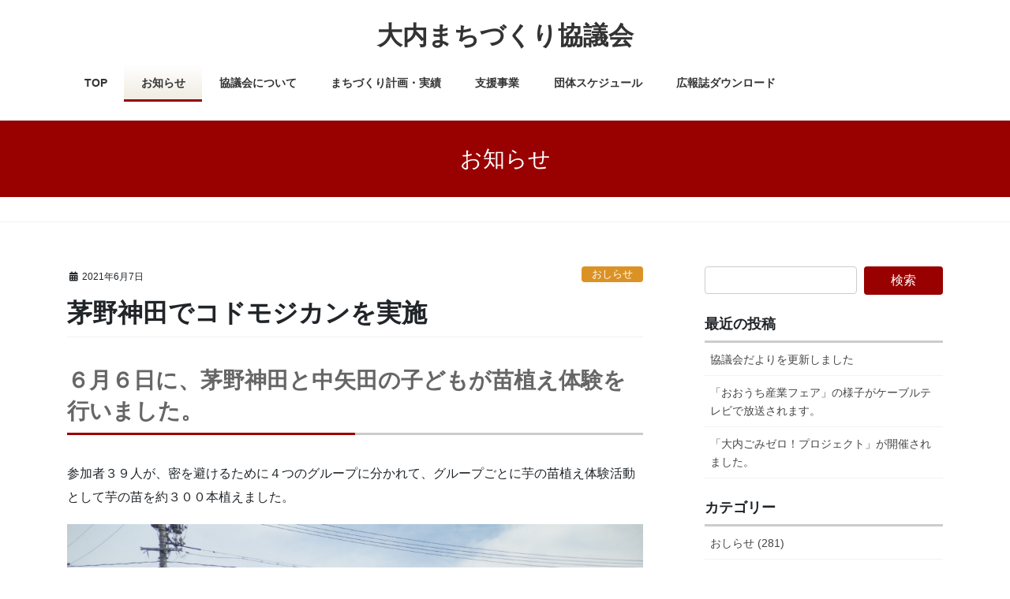

--- FILE ---
content_type: text/html; charset=UTF-8
request_url: http://www.ohuchi-machizukuri.com/%E8%8C%85%E9%87%8E%E7%A5%9E%E7%94%B0%E3%81%A7%E3%82%B3%E3%83%89%E3%83%A2%E3%82%B8%E3%82%AB%E3%83%B3%E3%82%92%E5%AE%9F%E6%96%BD/
body_size: 50808
content:
<!DOCTYPE html>
<html lang="ja">
<head>
<meta charset="utf-8">
<meta http-equiv="X-UA-Compatible" content="IE=edge">
<meta name="viewport" content="width=device-width, initial-scale=1">
<!-- icons -->
<link rel="icon" href="http://www.ohuchi-machizukuri.com/wp/wp-content/themes/ohuchi/images/favicon.ico">
<title>茅野神田でコドモジカンを実施 &#8211; 大内まちづくり協議会</title>
<meta name='robots' content='max-image-preview:large' />
	<style>img:is([sizes="auto" i], [sizes^="auto," i]) { contain-intrinsic-size: 3000px 1500px }</style>
	<link rel="alternate" type="application/rss+xml" title="大内まちづくり協議会 &raquo; フィード" href="http://www.ohuchi-machizukuri.com/feed/" />
<link rel="alternate" type="application/rss+xml" title="大内まちづくり協議会 &raquo; コメントフィード" href="http://www.ohuchi-machizukuri.com/comments/feed/" />
<script type="text/javascript">
/* <![CDATA[ */
window._wpemojiSettings = {"baseUrl":"https:\/\/s.w.org\/images\/core\/emoji\/16.0.1\/72x72\/","ext":".png","svgUrl":"https:\/\/s.w.org\/images\/core\/emoji\/16.0.1\/svg\/","svgExt":".svg","source":{"concatemoji":"http:\/\/www.ohuchi-machizukuri.com\/wp\/wp-includes\/js\/wp-emoji-release.min.js?ver=6.8.3"}};
/*! This file is auto-generated */
!function(s,n){var o,i,e;function c(e){try{var t={supportTests:e,timestamp:(new Date).valueOf()};sessionStorage.setItem(o,JSON.stringify(t))}catch(e){}}function p(e,t,n){e.clearRect(0,0,e.canvas.width,e.canvas.height),e.fillText(t,0,0);var t=new Uint32Array(e.getImageData(0,0,e.canvas.width,e.canvas.height).data),a=(e.clearRect(0,0,e.canvas.width,e.canvas.height),e.fillText(n,0,0),new Uint32Array(e.getImageData(0,0,e.canvas.width,e.canvas.height).data));return t.every(function(e,t){return e===a[t]})}function u(e,t){e.clearRect(0,0,e.canvas.width,e.canvas.height),e.fillText(t,0,0);for(var n=e.getImageData(16,16,1,1),a=0;a<n.data.length;a++)if(0!==n.data[a])return!1;return!0}function f(e,t,n,a){switch(t){case"flag":return n(e,"\ud83c\udff3\ufe0f\u200d\u26a7\ufe0f","\ud83c\udff3\ufe0f\u200b\u26a7\ufe0f")?!1:!n(e,"\ud83c\udde8\ud83c\uddf6","\ud83c\udde8\u200b\ud83c\uddf6")&&!n(e,"\ud83c\udff4\udb40\udc67\udb40\udc62\udb40\udc65\udb40\udc6e\udb40\udc67\udb40\udc7f","\ud83c\udff4\u200b\udb40\udc67\u200b\udb40\udc62\u200b\udb40\udc65\u200b\udb40\udc6e\u200b\udb40\udc67\u200b\udb40\udc7f");case"emoji":return!a(e,"\ud83e\udedf")}return!1}function g(e,t,n,a){var r="undefined"!=typeof WorkerGlobalScope&&self instanceof WorkerGlobalScope?new OffscreenCanvas(300,150):s.createElement("canvas"),o=r.getContext("2d",{willReadFrequently:!0}),i=(o.textBaseline="top",o.font="600 32px Arial",{});return e.forEach(function(e){i[e]=t(o,e,n,a)}),i}function t(e){var t=s.createElement("script");t.src=e,t.defer=!0,s.head.appendChild(t)}"undefined"!=typeof Promise&&(o="wpEmojiSettingsSupports",i=["flag","emoji"],n.supports={everything:!0,everythingExceptFlag:!0},e=new Promise(function(e){s.addEventListener("DOMContentLoaded",e,{once:!0})}),new Promise(function(t){var n=function(){try{var e=JSON.parse(sessionStorage.getItem(o));if("object"==typeof e&&"number"==typeof e.timestamp&&(new Date).valueOf()<e.timestamp+604800&&"object"==typeof e.supportTests)return e.supportTests}catch(e){}return null}();if(!n){if("undefined"!=typeof Worker&&"undefined"!=typeof OffscreenCanvas&&"undefined"!=typeof URL&&URL.createObjectURL&&"undefined"!=typeof Blob)try{var e="postMessage("+g.toString()+"("+[JSON.stringify(i),f.toString(),p.toString(),u.toString()].join(",")+"));",a=new Blob([e],{type:"text/javascript"}),r=new Worker(URL.createObjectURL(a),{name:"wpTestEmojiSupports"});return void(r.onmessage=function(e){c(n=e.data),r.terminate(),t(n)})}catch(e){}c(n=g(i,f,p,u))}t(n)}).then(function(e){for(var t in e)n.supports[t]=e[t],n.supports.everything=n.supports.everything&&n.supports[t],"flag"!==t&&(n.supports.everythingExceptFlag=n.supports.everythingExceptFlag&&n.supports[t]);n.supports.everythingExceptFlag=n.supports.everythingExceptFlag&&!n.supports.flag,n.DOMReady=!1,n.readyCallback=function(){n.DOMReady=!0}}).then(function(){return e}).then(function(){var e;n.supports.everything||(n.readyCallback(),(e=n.source||{}).concatemoji?t(e.concatemoji):e.wpemoji&&e.twemoji&&(t(e.twemoji),t(e.wpemoji)))}))}((window,document),window._wpemojiSettings);
/* ]]> */
</script>
<style id='wp-emoji-styles-inline-css' type='text/css'>

	img.wp-smiley, img.emoji {
		display: inline !important;
		border: none !important;
		box-shadow: none !important;
		height: 1em !important;
		width: 1em !important;
		margin: 0 0.07em !important;
		vertical-align: -0.1em !important;
		background: none !important;
		padding: 0 !important;
	}
</style>
<link rel='stylesheet' id='wp-block-library-css' href='http://www.ohuchi-machizukuri.com/wp/wp-includes/css/dist/block-library/style.min.css?ver=6.8.3' type='text/css' media='all' />
<style id='wp-block-library-theme-inline-css' type='text/css'>
.wp-block-audio :where(figcaption){color:#555;font-size:13px;text-align:center}.is-dark-theme .wp-block-audio :where(figcaption){color:#ffffffa6}.wp-block-audio{margin:0 0 1em}.wp-block-code{border:1px solid #ccc;border-radius:4px;font-family:Menlo,Consolas,monaco,monospace;padding:.8em 1em}.wp-block-embed :where(figcaption){color:#555;font-size:13px;text-align:center}.is-dark-theme .wp-block-embed :where(figcaption){color:#ffffffa6}.wp-block-embed{margin:0 0 1em}.blocks-gallery-caption{color:#555;font-size:13px;text-align:center}.is-dark-theme .blocks-gallery-caption{color:#ffffffa6}:root :where(.wp-block-image figcaption){color:#555;font-size:13px;text-align:center}.is-dark-theme :root :where(.wp-block-image figcaption){color:#ffffffa6}.wp-block-image{margin:0 0 1em}.wp-block-pullquote{border-bottom:4px solid;border-top:4px solid;color:currentColor;margin-bottom:1.75em}.wp-block-pullquote cite,.wp-block-pullquote footer,.wp-block-pullquote__citation{color:currentColor;font-size:.8125em;font-style:normal;text-transform:uppercase}.wp-block-quote{border-left:.25em solid;margin:0 0 1.75em;padding-left:1em}.wp-block-quote cite,.wp-block-quote footer{color:currentColor;font-size:.8125em;font-style:normal;position:relative}.wp-block-quote:where(.has-text-align-right){border-left:none;border-right:.25em solid;padding-left:0;padding-right:1em}.wp-block-quote:where(.has-text-align-center){border:none;padding-left:0}.wp-block-quote.is-large,.wp-block-quote.is-style-large,.wp-block-quote:where(.is-style-plain){border:none}.wp-block-search .wp-block-search__label{font-weight:700}.wp-block-search__button{border:1px solid #ccc;padding:.375em .625em}:where(.wp-block-group.has-background){padding:1.25em 2.375em}.wp-block-separator.has-css-opacity{opacity:.4}.wp-block-separator{border:none;border-bottom:2px solid;margin-left:auto;margin-right:auto}.wp-block-separator.has-alpha-channel-opacity{opacity:1}.wp-block-separator:not(.is-style-wide):not(.is-style-dots){width:100px}.wp-block-separator.has-background:not(.is-style-dots){border-bottom:none;height:1px}.wp-block-separator.has-background:not(.is-style-wide):not(.is-style-dots){height:2px}.wp-block-table{margin:0 0 1em}.wp-block-table td,.wp-block-table th{word-break:normal}.wp-block-table :where(figcaption){color:#555;font-size:13px;text-align:center}.is-dark-theme .wp-block-table :where(figcaption){color:#ffffffa6}.wp-block-video :where(figcaption){color:#555;font-size:13px;text-align:center}.is-dark-theme .wp-block-video :where(figcaption){color:#ffffffa6}.wp-block-video{margin:0 0 1em}:root :where(.wp-block-template-part.has-background){margin-bottom:0;margin-top:0;padding:1.25em 2.375em}
</style>
<style id='classic-theme-styles-inline-css' type='text/css'>
/*! This file is auto-generated */
.wp-block-button__link{color:#fff;background-color:#32373c;border-radius:9999px;box-shadow:none;text-decoration:none;padding:calc(.667em + 2px) calc(1.333em + 2px);font-size:1.125em}.wp-block-file__button{background:#32373c;color:#fff;text-decoration:none}
</style>
<style id='global-styles-inline-css' type='text/css'>
:root{--wp--preset--aspect-ratio--square: 1;--wp--preset--aspect-ratio--4-3: 4/3;--wp--preset--aspect-ratio--3-4: 3/4;--wp--preset--aspect-ratio--3-2: 3/2;--wp--preset--aspect-ratio--2-3: 2/3;--wp--preset--aspect-ratio--16-9: 16/9;--wp--preset--aspect-ratio--9-16: 9/16;--wp--preset--color--black: #000000;--wp--preset--color--cyan-bluish-gray: #abb8c3;--wp--preset--color--white: #ffffff;--wp--preset--color--pale-pink: #f78da7;--wp--preset--color--vivid-red: #cf2e2e;--wp--preset--color--luminous-vivid-orange: #ff6900;--wp--preset--color--luminous-vivid-amber: #fcb900;--wp--preset--color--light-green-cyan: #7bdcb5;--wp--preset--color--vivid-green-cyan: #00d084;--wp--preset--color--pale-cyan-blue: #8ed1fc;--wp--preset--color--vivid-cyan-blue: #0693e3;--wp--preset--color--vivid-purple: #9b51e0;--wp--preset--gradient--vivid-cyan-blue-to-vivid-purple: linear-gradient(135deg,rgba(6,147,227,1) 0%,rgb(155,81,224) 100%);--wp--preset--gradient--light-green-cyan-to-vivid-green-cyan: linear-gradient(135deg,rgb(122,220,180) 0%,rgb(0,208,130) 100%);--wp--preset--gradient--luminous-vivid-amber-to-luminous-vivid-orange: linear-gradient(135deg,rgba(252,185,0,1) 0%,rgba(255,105,0,1) 100%);--wp--preset--gradient--luminous-vivid-orange-to-vivid-red: linear-gradient(135deg,rgba(255,105,0,1) 0%,rgb(207,46,46) 100%);--wp--preset--gradient--very-light-gray-to-cyan-bluish-gray: linear-gradient(135deg,rgb(238,238,238) 0%,rgb(169,184,195) 100%);--wp--preset--gradient--cool-to-warm-spectrum: linear-gradient(135deg,rgb(74,234,220) 0%,rgb(151,120,209) 20%,rgb(207,42,186) 40%,rgb(238,44,130) 60%,rgb(251,105,98) 80%,rgb(254,248,76) 100%);--wp--preset--gradient--blush-light-purple: linear-gradient(135deg,rgb(255,206,236) 0%,rgb(152,150,240) 100%);--wp--preset--gradient--blush-bordeaux: linear-gradient(135deg,rgb(254,205,165) 0%,rgb(254,45,45) 50%,rgb(107,0,62) 100%);--wp--preset--gradient--luminous-dusk: linear-gradient(135deg,rgb(255,203,112) 0%,rgb(199,81,192) 50%,rgb(65,88,208) 100%);--wp--preset--gradient--pale-ocean: linear-gradient(135deg,rgb(255,245,203) 0%,rgb(182,227,212) 50%,rgb(51,167,181) 100%);--wp--preset--gradient--electric-grass: linear-gradient(135deg,rgb(202,248,128) 0%,rgb(113,206,126) 100%);--wp--preset--gradient--midnight: linear-gradient(135deg,rgb(2,3,129) 0%,rgb(40,116,252) 100%);--wp--preset--font-size--small: 13px;--wp--preset--font-size--medium: 20px;--wp--preset--font-size--large: 36px;--wp--preset--font-size--x-large: 42px;--wp--preset--spacing--20: 0.44rem;--wp--preset--spacing--30: 0.67rem;--wp--preset--spacing--40: 1rem;--wp--preset--spacing--50: 1.5rem;--wp--preset--spacing--60: 2.25rem;--wp--preset--spacing--70: 3.38rem;--wp--preset--spacing--80: 5.06rem;--wp--preset--shadow--natural: 6px 6px 9px rgba(0, 0, 0, 0.2);--wp--preset--shadow--deep: 12px 12px 50px rgba(0, 0, 0, 0.4);--wp--preset--shadow--sharp: 6px 6px 0px rgba(0, 0, 0, 0.2);--wp--preset--shadow--outlined: 6px 6px 0px -3px rgba(255, 255, 255, 1), 6px 6px rgba(0, 0, 0, 1);--wp--preset--shadow--crisp: 6px 6px 0px rgba(0, 0, 0, 1);}:where(.is-layout-flex){gap: 0.5em;}:where(.is-layout-grid){gap: 0.5em;}body .is-layout-flex{display: flex;}.is-layout-flex{flex-wrap: wrap;align-items: center;}.is-layout-flex > :is(*, div){margin: 0;}body .is-layout-grid{display: grid;}.is-layout-grid > :is(*, div){margin: 0;}:where(.wp-block-columns.is-layout-flex){gap: 2em;}:where(.wp-block-columns.is-layout-grid){gap: 2em;}:where(.wp-block-post-template.is-layout-flex){gap: 1.25em;}:where(.wp-block-post-template.is-layout-grid){gap: 1.25em;}.has-black-color{color: var(--wp--preset--color--black) !important;}.has-cyan-bluish-gray-color{color: var(--wp--preset--color--cyan-bluish-gray) !important;}.has-white-color{color: var(--wp--preset--color--white) !important;}.has-pale-pink-color{color: var(--wp--preset--color--pale-pink) !important;}.has-vivid-red-color{color: var(--wp--preset--color--vivid-red) !important;}.has-luminous-vivid-orange-color{color: var(--wp--preset--color--luminous-vivid-orange) !important;}.has-luminous-vivid-amber-color{color: var(--wp--preset--color--luminous-vivid-amber) !important;}.has-light-green-cyan-color{color: var(--wp--preset--color--light-green-cyan) !important;}.has-vivid-green-cyan-color{color: var(--wp--preset--color--vivid-green-cyan) !important;}.has-pale-cyan-blue-color{color: var(--wp--preset--color--pale-cyan-blue) !important;}.has-vivid-cyan-blue-color{color: var(--wp--preset--color--vivid-cyan-blue) !important;}.has-vivid-purple-color{color: var(--wp--preset--color--vivid-purple) !important;}.has-black-background-color{background-color: var(--wp--preset--color--black) !important;}.has-cyan-bluish-gray-background-color{background-color: var(--wp--preset--color--cyan-bluish-gray) !important;}.has-white-background-color{background-color: var(--wp--preset--color--white) !important;}.has-pale-pink-background-color{background-color: var(--wp--preset--color--pale-pink) !important;}.has-vivid-red-background-color{background-color: var(--wp--preset--color--vivid-red) !important;}.has-luminous-vivid-orange-background-color{background-color: var(--wp--preset--color--luminous-vivid-orange) !important;}.has-luminous-vivid-amber-background-color{background-color: var(--wp--preset--color--luminous-vivid-amber) !important;}.has-light-green-cyan-background-color{background-color: var(--wp--preset--color--light-green-cyan) !important;}.has-vivid-green-cyan-background-color{background-color: var(--wp--preset--color--vivid-green-cyan) !important;}.has-pale-cyan-blue-background-color{background-color: var(--wp--preset--color--pale-cyan-blue) !important;}.has-vivid-cyan-blue-background-color{background-color: var(--wp--preset--color--vivid-cyan-blue) !important;}.has-vivid-purple-background-color{background-color: var(--wp--preset--color--vivid-purple) !important;}.has-black-border-color{border-color: var(--wp--preset--color--black) !important;}.has-cyan-bluish-gray-border-color{border-color: var(--wp--preset--color--cyan-bluish-gray) !important;}.has-white-border-color{border-color: var(--wp--preset--color--white) !important;}.has-pale-pink-border-color{border-color: var(--wp--preset--color--pale-pink) !important;}.has-vivid-red-border-color{border-color: var(--wp--preset--color--vivid-red) !important;}.has-luminous-vivid-orange-border-color{border-color: var(--wp--preset--color--luminous-vivid-orange) !important;}.has-luminous-vivid-amber-border-color{border-color: var(--wp--preset--color--luminous-vivid-amber) !important;}.has-light-green-cyan-border-color{border-color: var(--wp--preset--color--light-green-cyan) !important;}.has-vivid-green-cyan-border-color{border-color: var(--wp--preset--color--vivid-green-cyan) !important;}.has-pale-cyan-blue-border-color{border-color: var(--wp--preset--color--pale-cyan-blue) !important;}.has-vivid-cyan-blue-border-color{border-color: var(--wp--preset--color--vivid-cyan-blue) !important;}.has-vivid-purple-border-color{border-color: var(--wp--preset--color--vivid-purple) !important;}.has-vivid-cyan-blue-to-vivid-purple-gradient-background{background: var(--wp--preset--gradient--vivid-cyan-blue-to-vivid-purple) !important;}.has-light-green-cyan-to-vivid-green-cyan-gradient-background{background: var(--wp--preset--gradient--light-green-cyan-to-vivid-green-cyan) !important;}.has-luminous-vivid-amber-to-luminous-vivid-orange-gradient-background{background: var(--wp--preset--gradient--luminous-vivid-amber-to-luminous-vivid-orange) !important;}.has-luminous-vivid-orange-to-vivid-red-gradient-background{background: var(--wp--preset--gradient--luminous-vivid-orange-to-vivid-red) !important;}.has-very-light-gray-to-cyan-bluish-gray-gradient-background{background: var(--wp--preset--gradient--very-light-gray-to-cyan-bluish-gray) !important;}.has-cool-to-warm-spectrum-gradient-background{background: var(--wp--preset--gradient--cool-to-warm-spectrum) !important;}.has-blush-light-purple-gradient-background{background: var(--wp--preset--gradient--blush-light-purple) !important;}.has-blush-bordeaux-gradient-background{background: var(--wp--preset--gradient--blush-bordeaux) !important;}.has-luminous-dusk-gradient-background{background: var(--wp--preset--gradient--luminous-dusk) !important;}.has-pale-ocean-gradient-background{background: var(--wp--preset--gradient--pale-ocean) !important;}.has-electric-grass-gradient-background{background: var(--wp--preset--gradient--electric-grass) !important;}.has-midnight-gradient-background{background: var(--wp--preset--gradient--midnight) !important;}.has-small-font-size{font-size: var(--wp--preset--font-size--small) !important;}.has-medium-font-size{font-size: var(--wp--preset--font-size--medium) !important;}.has-large-font-size{font-size: var(--wp--preset--font-size--large) !important;}.has-x-large-font-size{font-size: var(--wp--preset--font-size--x-large) !important;}
:where(.wp-block-post-template.is-layout-flex){gap: 1.25em;}:where(.wp-block-post-template.is-layout-grid){gap: 1.25em;}
:where(.wp-block-columns.is-layout-flex){gap: 2em;}:where(.wp-block-columns.is-layout-grid){gap: 2em;}
:root :where(.wp-block-pullquote){font-size: 1.5em;line-height: 1.6;}
</style>
<link rel='stylesheet' id='bootstrap-4-style-css' href='http://www.ohuchi-machizukuri.com/wp/wp-content/themes/ohuchi/library/bootstrap-4/css/bootstrap.min.css?ver=4.3.1' type='text/css' media='all' />
<link rel='stylesheet' id='lightning-design-style-css' href='http://www.ohuchi-machizukuri.com/wp/wp-content/themes/ohuchi/design-skin/origin2/css/style.css?ver=9.0.0' type='text/css' media='all' />
<style id='lightning-design-style-inline-css' type='text/css'>
/* ltg theme common */.color_key_bg,.color_key_bg_hover:hover{background-color: #990000;}.color_key_txt,.color_key_txt_hover:hover{color: #990000;}.color_key_border,.color_key_border_hover:hover{border-color: #990000;}.color_key_dark_bg,.color_key_dark_bg_hover:hover{background-color: #990000;}.color_key_dark_txt,.color_key_dark_txt_hover:hover{color: #990000;}.color_key_dark_border,.color_key_dark_border_hover:hover{border-color: #990000;}
.bbp-submit-wrapper .button.submit,.woocommerce a.button.alt:hover,.woocommerce-product-search button:hover,.woocommerce button.button.alt { background-color:#990000 ; }.bbp-submit-wrapper .button.submit:hover,.woocommerce a.button.alt,.woocommerce-product-search button,.woocommerce button.button.alt:hover { background-color:#990000 ; }.woocommerce ul.product_list_widget li a:hover img { border-color:#990000; }.veu_color_txt_key { color:#990000 ; }.veu_color_bg_key { background-color:#990000 ; }.veu_color_border_key { border-color:#990000 ; }.btn-default { border-color:#990000;color:#990000;}.btn-default:focus,.btn-default:hover { border-color:#990000;background-color: #990000; }.btn-primary { background-color:#990000;border-color:#990000; }.btn-primary:focus,.btn-primary:hover { background-color:#990000;border-color:#990000; }/* sidebar child menu display */.localNav ul ul.children{ display:none; }.localNav ul li.current_page_ancestor ul.children,.localNav ul li.current_page_item ul.children,.localNav ul li.current-cat ul.children{ display:block; }
.tagcloud a:before { font-family: "Font Awesome 5 Free";content: "\f02b";font-weight: bold; }
.media .media-body .media-heading a:hover { color:#990000; }@media (min-width: 768px){.gMenu > li:before,.gMenu > li.menu-item-has-children::after { border-bottom-color:#990000 }.gMenu li li { background-color:#990000 }.gMenu li li a:hover { background-color:#990000; }} /* @media (min-width: 768px) */.page-header { background-color:#990000; }h2,.mainSection-title { border-top-color:#990000; }h3:after,.subSection-title:after { border-bottom-color:#990000; }ul.page-numbers li span.page-numbers.current { background-color:#990000; }.pager li > a { border-color:#990000;color:#990000;}.pager li > a:hover { background-color:#990000;color:#fff;}.siteFooter { border-top-color:#990000; }dt { border-left-color:#990000; }
</style>
<script type="text/javascript" src="http://www.ohuchi-machizukuri.com/wp/wp-includes/js/jquery/jquery.min.js?ver=3.7.1" id="jquery-core-js"></script>
<script type="text/javascript" id="jquery-core-js-after">
/* <![CDATA[ */
;(function($,document,window){$(document).ready(function($){/* Add scroll recognition class */$(window).scroll(function () {var scroll = $(this).scrollTop();if ($(this).scrollTop() > 160) {$('body').addClass('header_scrolled');} else {$('body').removeClass('header_scrolled');}});});})(jQuery,document,window);
/* ]]> */
</script>
<script type="text/javascript" src="http://www.ohuchi-machizukuri.com/wp/wp-includes/js/jquery/jquery-migrate.min.js?ver=3.4.1" id="jquery-migrate-js"></script>
<link rel="https://api.w.org/" href="http://www.ohuchi-machizukuri.com/wp-json/" /><link rel="alternate" title="JSON" type="application/json" href="http://www.ohuchi-machizukuri.com/wp-json/wp/v2/posts/3999" /><link rel="EditURI" type="application/rsd+xml" title="RSD" href="http://www.ohuchi-machizukuri.com/wp/xmlrpc.php?rsd" />
<meta name="generator" content="WordPress 6.8.3" />
<link rel="canonical" href="http://www.ohuchi-machizukuri.com/%e8%8c%85%e9%87%8e%e7%a5%9e%e7%94%b0%e3%81%a7%e3%82%b3%e3%83%89%e3%83%a2%e3%82%b8%e3%82%ab%e3%83%b3%e3%82%92%e5%ae%9f%e6%96%bd/" />
<link rel='shortlink' href='http://www.ohuchi-machizukuri.com/?p=3999' />
<link rel="alternate" title="oEmbed (JSON)" type="application/json+oembed" href="http://www.ohuchi-machizukuri.com/wp-json/oembed/1.0/embed?url=http%3A%2F%2Fwww.ohuchi-machizukuri.com%2F%25e8%258c%2585%25e9%2587%258e%25e7%25a5%259e%25e7%2594%25b0%25e3%2581%25a7%25e3%2582%25b3%25e3%2583%2589%25e3%2583%25a2%25e3%2582%25b8%25e3%2582%25ab%25e3%2583%25b3%25e3%2582%2592%25e5%25ae%259f%25e6%2596%25bd%2F" />
<link rel="alternate" title="oEmbed (XML)" type="text/xml+oembed" href="http://www.ohuchi-machizukuri.com/wp-json/oembed/1.0/embed?url=http%3A%2F%2Fwww.ohuchi-machizukuri.com%2F%25e8%258c%2585%25e9%2587%258e%25e7%25a5%259e%25e7%2594%25b0%25e3%2581%25a7%25e3%2582%25b3%25e3%2583%2589%25e3%2583%25a2%25e3%2582%25b8%25e3%2582%25ab%25e3%2583%25b3%25e3%2582%2592%25e5%25ae%259f%25e6%2596%25bd%2F&#038;format=xml" />

</head>
<body class="wp-singular post-template-default single single-post postid-3999 single-format-standard wp-theme-ohuchi sidebar-fix bootstrap4 device-pc fa_v5_css">
<a class="skip-link screen-reader-text" href="#main">コンテンツに移動</a>
<a class="skip-link screen-reader-text" href="#main">ナビゲーションに移動</a>
<header class="siteHeader">
		<div class="container siteHeadContainer">
		<div class="navbar-header">
						<p class="navbar-brand siteHeader_logo">
			<a href="http://www.ohuchi-machizukuri.com/">
				<span>大内まちづくり協議会</span>
			</a>
			</p>
								</div>

		<div id="gMenu_outer" class="gMenu_outer"><nav class="menu-main-menu-container"><ul id="menu-main-menu" class="menu gMenu vk-menu-acc"><li id="menu-item-2699" class="menu-item menu-item-type-post_type menu-item-object-page menu-item-home"><a href="http://www.ohuchi-machizukuri.com/"><strong class="gMenu_name">TOP</strong></a></li>
<li id="menu-item-2698" class="menu-item menu-item-type-post_type menu-item-object-page current_page_parent"><a href="http://www.ohuchi-machizukuri.com/blog/"><strong class="gMenu_name">お知らせ</strong></a></li>
<li id="menu-item-2926" class="menu-item menu-item-type-post_type menu-item-object-page"><a href="http://www.ohuchi-machizukuri.com/about/"><strong class="gMenu_name">協議会について</strong></a></li>
<li id="menu-item-2762" class="menu-item menu-item-type-post_type menu-item-object-page"><a href="http://www.ohuchi-machizukuri.com/plan/"><strong class="gMenu_name">まちづくり計画・実績</strong></a></li>
<li id="menu-item-2968" class="menu-item menu-item-type-post_type menu-item-object-page"><a href="http://www.ohuchi-machizukuri.com/support/"><strong class="gMenu_name">支援事業</strong></a></li>
<li id="menu-item-2751" class="menu-item menu-item-type-post_type menu-item-object-page"><a href="http://www.ohuchi-machizukuri.com/schedule/"><strong class="gMenu_name">団体スケジュール</strong></a></li>
<li id="menu-item-4919" class="menu-item menu-item-type-post_type menu-item-object-page"><a href="http://www.ohuchi-machizukuri.com/download/"><strong class="gMenu_name">広報誌ダウンロード</strong></a></li>
</ul></nav></div>	</div>
	</header>

<div class="section page-header"><div class="container"><div class="row"><div class="col-md-12">
<div class="page-header_pageTitle">
お知らせ</div>
</div></div></div></div><!-- [ /.page-header ] -->
<!-- [ .breadSection ] -->
<div class="section breadSection">
<div class="container">
<div class="row">
<ol class="breadcrumb" itemtype="http://schema.org/BreadcrumbList"><li id="panHome" itemprop="itemListElement" itemscope itemtype="http://schema.org/ListItem"><a itemprop="item" href="http://www.ohuchi-machizukuri.com/"><span itemprop="name"><i class="fa fa-home"></i> HOME</span></a></li><li itemprop="itemListElement" itemscope itemtype="http://schema.org/ListItem"><a itemprop="item" href="http://www.ohuchi-machizukuri.com/blog/"><span itemprop="name">お知らせ</span></a></li><li itemprop="itemListElement" itemscope itemtype="http://schema.org/ListItem"><a itemprop="item" href="http://www.ohuchi-machizukuri.com/category/oshirase/"><span itemprop="name">おしらせ</span></a></li><li><span>茅野神田でコドモジカンを実施</span></li></ol>
</div>
</div>
</div>
<!-- [ /.breadSection ] -->
<div class="section siteContent">
<div class="container">
<div class="row">
<div class="col mainSection mainSection-col-two baseSection" id="main" role="main">

		<article id="post-3999" class="post-3999 post type-post status-publish format-standard hentry category-oshirase">
		<header class="entry-header">
			<div class="entry-meta">


<span class="published entry-meta_items">2021年6月7日</span>

<span class="entry-meta_items entry-meta_updated entry-meta_hidden">/ 最終更新日 : <span class="updated">2021年6月7日</span></span>


	
	<span class="vcard author entry-meta_items entry-meta_items_author entry-meta_hidden"><span class="fn">大内まちづくり協議会</span></span>



<span class="entry-meta_items entry-meta_items_term"><a href="http://www.ohuchi-machizukuri.com/category/oshirase/" class="btn btn-xs btn-primary entry-meta_items_term_button" style="background-color:#db9225;border:none;">おしらせ</a></span>
</div>
			<h1 class="entry-title">茅野神田でコドモジカンを実施</h1>
		</header>

			
			<div class="entry-body">
				
<h2 class="wp-block-heading">６月６日に、茅野神田と中矢田の子どもが苗植え体験を行いました。</h2>



<p>参加者３９人が、密を避けるために４つのグループに分かれて、グループごとに芋の苗植え体験活動として芋の苗を約３００本植えました。</p>



<figure class="wp-block-image size-large"><img fetchpriority="high" decoding="async" width="1024" height="768" src="http://www.ohuchi-machizukuri.com/wp/wp-content/uploads/2021/06/P6060384-1024x768.jpg" alt="" class="wp-image-4000" srcset="http://www.ohuchi-machizukuri.com/wp/wp-content/uploads/2021/06/P6060384-1024x768.jpg 1024w, http://www.ohuchi-machizukuri.com/wp/wp-content/uploads/2021/06/P6060384-768x576.jpg 768w, http://www.ohuchi-machizukuri.com/wp/wp-content/uploads/2021/06/P6060384-1536x1152.jpg 1536w, http://www.ohuchi-machizukuri.com/wp/wp-content/uploads/2021/06/P6060384-2048x1536.jpg 2048w" sizes="(max-width: 1024px) 100vw, 1024px" /><figcaption>OLYMPUS DIGITAL CAMERA</figcaption></figure>



<figure class="wp-block-image size-large"><img decoding="async" width="1024" height="768" src="http://www.ohuchi-machizukuri.com/wp/wp-content/uploads/2021/06/P6060383-1024x768.jpg" alt="" class="wp-image-4001" srcset="http://www.ohuchi-machizukuri.com/wp/wp-content/uploads/2021/06/P6060383-1024x768.jpg 1024w, http://www.ohuchi-machizukuri.com/wp/wp-content/uploads/2021/06/P6060383-768x576.jpg 768w, http://www.ohuchi-machizukuri.com/wp/wp-content/uploads/2021/06/P6060383-1536x1152.jpg 1536w, http://www.ohuchi-machizukuri.com/wp/wp-content/uploads/2021/06/P6060383-2048x1536.jpg 2048w" sizes="(max-width: 1024px) 100vw, 1024px" /><figcaption>OLYMPUS DIGITAL CAMERA</figcaption></figure>



<figure class="wp-block-image size-large"><img decoding="async" width="1024" height="768" src="http://www.ohuchi-machizukuri.com/wp/wp-content/uploads/2021/06/P6060415-1024x768.jpg" alt="" class="wp-image-4002" srcset="http://www.ohuchi-machizukuri.com/wp/wp-content/uploads/2021/06/P6060415-1024x768.jpg 1024w, http://www.ohuchi-machizukuri.com/wp/wp-content/uploads/2021/06/P6060415-768x576.jpg 768w, http://www.ohuchi-machizukuri.com/wp/wp-content/uploads/2021/06/P6060415-1536x1152.jpg 1536w, http://www.ohuchi-machizukuri.com/wp/wp-content/uploads/2021/06/P6060415-2048x1536.jpg 2048w" sizes="(max-width: 1024px) 100vw, 1024px" /><figcaption>OLYMPUS DIGITAL CAMERA</figcaption></figure>
			</div>

			
			<div class="entry-footer">

				
				<div class="entry-meta-dataList"><dl><dt>カテゴリー</dt><dd><a href="http://www.ohuchi-machizukuri.com/category/oshirase/">おしらせ</a></dd></dl></div>
			</div><!-- [ /.entry-footer ] -->

						
<div id="comments" class="comments-area">

	
	
	
	
</div><!-- #comments -->
			
	</article>

	

	<div class="vk_posts postNextPrev">

		<div id="post-3984" class="vk_post card card-post card-horizontal card-sm vk_post-col-md-6 post-3999 post type-post status-publish format-standard hentry category-oshirase"><div class="row no-gutters card-horizontal-inner-row"><div class="col-5 card-img-outer"><div class="vk_post_imgOuter" style="background-image:url(http://www.ohuchi-machizukuri.com/wp/wp-content/themes/ohuchi/assets/images/no-image.png)"><a href="http://www.ohuchi-machizukuri.com/6%e6%9c%889%e6%97%a5%ef%bc%88%e6%b0%b4%ef%bc%891900%ef%bd%9e%e5%9c%b0%e5%9f%9f%e6%8c%af%e8%88%88%e9%83%a8%e4%bc%9a/"><div class="card-img-overlay"><span class="vk_post_imgOuter_singleTermLabel" style="color:#fff;background-color:#db9225">おしらせ</span></div><img src="http://www.ohuchi-machizukuri.com/wp/wp-content/themes/ohuchi/assets/images/no-image.png" alt="" class="vk_post_imgOuter_img card-img card-img-use-bg" /></a></div><!-- [ /.vk_post_imgOuter ] --></div><!-- /.col --><div class="col-7"><div class="vk_post_body card-body"><p class="postNextPrev_label">前の記事</p><h5 class="vk_post_title card-title"><a href="http://www.ohuchi-machizukuri.com/6%e6%9c%889%e6%97%a5%ef%bc%88%e6%b0%b4%ef%bc%891900%ef%bd%9e%e5%9c%b0%e5%9f%9f%e6%8c%af%e8%88%88%e9%83%a8%e4%bc%9a/">6月9日（水）19:00～地域振興部会</a></h5><div class="vk_post_date card-date published">2021年5月31日</div></div><!-- [ /.card-body ] --></div><!-- /.col --></div><!-- [ /.row ] --></div><!-- [ /.card ] -->
		<div id="post-4004" class="vk_post card card-post card-horizontal card-sm vk_post-col-md-6 card-horizontal-reverse postNextPrev_next post-3999 post type-post status-publish format-standard hentry category-oshirase"><div class="row no-gutters card-horizontal-inner-row"><div class="col-5 card-img-outer"><div class="vk_post_imgOuter" style="background-image:url(http://www.ohuchi-machizukuri.com/wp/wp-content/themes/ohuchi/assets/images/no-image.png)"><a href="http://www.ohuchi-machizukuri.com/%e3%81%82%e3%81%84%e3%81%95%e3%81%a4%e9%81%8b%e5%8b%95%e3%81%af%e3%81%98%e3%81%be%e3%82%8b/"><div class="card-img-overlay"><span class="vk_post_imgOuter_singleTermLabel" style="color:#fff;background-color:#db9225">おしらせ</span></div><img src="http://www.ohuchi-machizukuri.com/wp/wp-content/themes/ohuchi/assets/images/no-image.png" alt="" class="vk_post_imgOuter_img card-img card-img-use-bg" /></a></div><!-- [ /.vk_post_imgOuter ] --></div><!-- /.col --><div class="col-7"><div class="vk_post_body card-body"><p class="postNextPrev_label">次の記事</p><h5 class="vk_post_title card-title"><a href="http://www.ohuchi-machizukuri.com/%e3%81%82%e3%81%84%e3%81%95%e3%81%a4%e9%81%8b%e5%8b%95%e3%81%af%e3%81%98%e3%81%be%e3%82%8b/">あいさつ運動はじまる</a></h5><div class="vk_post_date card-date published">2021年6月7日</div></div><!-- [ /.card-body ] --></div><!-- /.col --></div><!-- [ /.row ] --></div><!-- [ /.card ] -->
		</div>
	</div><!-- [ /.mainSection ] -->

	<div class="col subSection sideSection sideSection-col-two baseSection">
	<aside class="widget widget_search" id="search-3"><form role="search" method="get" id="searchform" class="searchform" action="http://www.ohuchi-machizukuri.com/">
				<div>
					<label class="screen-reader-text" for="s">検索:</label>
					<input type="text" value="" name="s" id="s" />
					<input type="submit" id="searchsubmit" value="検索" />
				</div>
			</form></aside>
		<aside class="widget widget_recent_entries" id="recent-posts-3">
		<h1 class="widget-title subSection-title">最近の投稿</h1>
		<ul>
											<li>
					<a href="http://www.ohuchi-machizukuri.com/dayoridownload-2/">協議会だよりを更新しました</a>
									</li>
											<li>
					<a href="http://www.ohuchi-machizukuri.com/%e3%80%8c%e3%81%8a%e3%81%8a%e3%81%86%e3%81%a1%e7%94%a3%e6%a5%ad%e3%83%95%e3%82%a7%e3%82%a2%e3%80%8d%e3%81%ae%e6%a7%98%e5%ad%90%e3%81%8c%e3%82%b1%e3%83%bc%e3%83%96%e3%83%ab%e3%83%86%e3%83%ac%e3%83%93/">「おおうち産業フェア」の様子がケーブルテレビで放送されます。</a>
									</li>
											<li>
					<a href="http://www.ohuchi-machizukuri.com/%e3%80%8c%e5%a4%a7%e5%86%85%e3%81%94%e3%81%bf%e3%82%bc%e3%83%ad%ef%bc%81%e3%83%97%e3%83%ad%e3%82%b8%e3%82%a7%e3%82%af%e3%83%88%e3%80%8d%e3%81%8c%e9%96%8b%e5%82%ac%e3%81%95%e3%82%8c%e3%81%be%e3%81%97/">「大内ごみゼロ！プロジェクト」が開催されました。</a>
									</li>
					</ul>

		</aside><aside class="widget widget_categories" id="categories-3"><h1 class="widget-title subSection-title">カテゴリー</h1>
			<ul>
					<li class="cat-item cat-item-3"><a href="http://www.ohuchi-machizukuri.com/category/oshirase/">おしらせ (281)</a>
</li>
	<li class="cat-item cat-item-4"><a href="http://www.ohuchi-machizukuri.com/category/chiiki/">地域行事 (5)</a>
</li>
	<li class="cat-item cat-item-2"><a href="http://www.ohuchi-machizukuri.com/category/default/">大内史跡めぐり (5)</a>
</li>
	<li class="cat-item cat-item-5"><a href="http://www.ohuchi-machizukuri.com/category/sp/">新着情報 (37)</a>
</li>
			</ul>

			</aside><aside class="widget widget_archive" id="archives-3"><h1 class="widget-title subSection-title">アーカイブ</h1>		<label class="screen-reader-text" for="archives-dropdown-3">アーカイブ</label>
		<select id="archives-dropdown-3" name="archive-dropdown">
			
			<option value="">月を選択</option>
				<option value='http://www.ohuchi-machizukuri.com/2026/01/'> 2026年1月 &nbsp;(1)</option>
	<option value='http://www.ohuchi-machizukuri.com/2025/12/'> 2025年12月 &nbsp;(4)</option>
	<option value='http://www.ohuchi-machizukuri.com/2025/11/'> 2025年11月 &nbsp;(4)</option>
	<option value='http://www.ohuchi-machizukuri.com/2025/10/'> 2025年10月 &nbsp;(3)</option>
	<option value='http://www.ohuchi-machizukuri.com/2025/09/'> 2025年9月 &nbsp;(4)</option>
	<option value='http://www.ohuchi-machizukuri.com/2025/08/'> 2025年8月 &nbsp;(3)</option>
	<option value='http://www.ohuchi-machizukuri.com/2025/07/'> 2025年7月 &nbsp;(4)</option>
	<option value='http://www.ohuchi-machizukuri.com/2025/06/'> 2025年6月 &nbsp;(3)</option>
	<option value='http://www.ohuchi-machizukuri.com/2025/05/'> 2025年5月 &nbsp;(1)</option>
	<option value='http://www.ohuchi-machizukuri.com/2025/04/'> 2025年4月 &nbsp;(3)</option>
	<option value='http://www.ohuchi-machizukuri.com/2025/03/'> 2025年3月 &nbsp;(5)</option>
	<option value='http://www.ohuchi-machizukuri.com/2025/02/'> 2025年2月 &nbsp;(1)</option>
	<option value='http://www.ohuchi-machizukuri.com/2025/01/'> 2025年1月 &nbsp;(2)</option>
	<option value='http://www.ohuchi-machizukuri.com/2024/12/'> 2024年12月 &nbsp;(2)</option>
	<option value='http://www.ohuchi-machizukuri.com/2024/11/'> 2024年11月 &nbsp;(2)</option>
	<option value='http://www.ohuchi-machizukuri.com/2024/10/'> 2024年10月 &nbsp;(1)</option>
	<option value='http://www.ohuchi-machizukuri.com/2024/09/'> 2024年9月 &nbsp;(4)</option>
	<option value='http://www.ohuchi-machizukuri.com/2024/08/'> 2024年8月 &nbsp;(2)</option>
	<option value='http://www.ohuchi-machizukuri.com/2024/07/'> 2024年7月 &nbsp;(1)</option>
	<option value='http://www.ohuchi-machizukuri.com/2024/06/'> 2024年6月 &nbsp;(5)</option>
	<option value='http://www.ohuchi-machizukuri.com/2024/05/'> 2024年5月 &nbsp;(3)</option>
	<option value='http://www.ohuchi-machizukuri.com/2024/04/'> 2024年4月 &nbsp;(2)</option>
	<option value='http://www.ohuchi-machizukuri.com/2024/03/'> 2024年3月 &nbsp;(6)</option>
	<option value='http://www.ohuchi-machizukuri.com/2024/02/'> 2024年2月 &nbsp;(3)</option>
	<option value='http://www.ohuchi-machizukuri.com/2023/12/'> 2023年12月 &nbsp;(5)</option>
	<option value='http://www.ohuchi-machizukuri.com/2023/11/'> 2023年11月 &nbsp;(3)</option>
	<option value='http://www.ohuchi-machizukuri.com/2023/10/'> 2023年10月 &nbsp;(3)</option>
	<option value='http://www.ohuchi-machizukuri.com/2023/09/'> 2023年9月 &nbsp;(2)</option>
	<option value='http://www.ohuchi-machizukuri.com/2023/08/'> 2023年8月 &nbsp;(5)</option>
	<option value='http://www.ohuchi-machizukuri.com/2023/07/'> 2023年7月 &nbsp;(2)</option>
	<option value='http://www.ohuchi-machizukuri.com/2023/06/'> 2023年6月 &nbsp;(6)</option>
	<option value='http://www.ohuchi-machizukuri.com/2023/05/'> 2023年5月 &nbsp;(4)</option>
	<option value='http://www.ohuchi-machizukuri.com/2023/04/'> 2023年4月 &nbsp;(1)</option>
	<option value='http://www.ohuchi-machizukuri.com/2023/03/'> 2023年3月 &nbsp;(2)</option>
	<option value='http://www.ohuchi-machizukuri.com/2023/02/'> 2023年2月 &nbsp;(2)</option>
	<option value='http://www.ohuchi-machizukuri.com/2022/12/'> 2022年12月 &nbsp;(1)</option>
	<option value='http://www.ohuchi-machizukuri.com/2022/11/'> 2022年11月 &nbsp;(1)</option>
	<option value='http://www.ohuchi-machizukuri.com/2022/09/'> 2022年9月 &nbsp;(2)</option>
	<option value='http://www.ohuchi-machizukuri.com/2022/08/'> 2022年8月 &nbsp;(3)</option>
	<option value='http://www.ohuchi-machizukuri.com/2022/06/'> 2022年6月 &nbsp;(8)</option>
	<option value='http://www.ohuchi-machizukuri.com/2022/05/'> 2022年5月 &nbsp;(2)</option>
	<option value='http://www.ohuchi-machizukuri.com/2022/03/'> 2022年3月 &nbsp;(2)</option>
	<option value='http://www.ohuchi-machizukuri.com/2022/02/'> 2022年2月 &nbsp;(1)</option>
	<option value='http://www.ohuchi-machizukuri.com/2022/01/'> 2022年1月 &nbsp;(1)</option>
	<option value='http://www.ohuchi-machizukuri.com/2021/12/'> 2021年12月 &nbsp;(3)</option>
	<option value='http://www.ohuchi-machizukuri.com/2021/11/'> 2021年11月 &nbsp;(4)</option>
	<option value='http://www.ohuchi-machizukuri.com/2021/09/'> 2021年9月 &nbsp;(3)</option>
	<option value='http://www.ohuchi-machizukuri.com/2021/08/'> 2021年8月 &nbsp;(5)</option>
	<option value='http://www.ohuchi-machizukuri.com/2021/07/'> 2021年7月 &nbsp;(1)</option>
	<option value='http://www.ohuchi-machizukuri.com/2021/06/'> 2021年6月 &nbsp;(9)</option>
	<option value='http://www.ohuchi-machizukuri.com/2021/05/'> 2021年5月 &nbsp;(11)</option>
	<option value='http://www.ohuchi-machizukuri.com/2021/04/'> 2021年4月 &nbsp;(7)</option>
	<option value='http://www.ohuchi-machizukuri.com/2021/03/'> 2021年3月 &nbsp;(6)</option>
	<option value='http://www.ohuchi-machizukuri.com/2021/02/'> 2021年2月 &nbsp;(2)</option>
	<option value='http://www.ohuchi-machizukuri.com/2021/01/'> 2021年1月 &nbsp;(10)</option>
	<option value='http://www.ohuchi-machizukuri.com/2020/12/'> 2020年12月 &nbsp;(10)</option>
	<option value='http://www.ohuchi-machizukuri.com/2020/11/'> 2020年11月 &nbsp;(8)</option>
	<option value='http://www.ohuchi-machizukuri.com/2020/10/'> 2020年10月 &nbsp;(7)</option>
	<option value='http://www.ohuchi-machizukuri.com/2020/09/'> 2020年9月 &nbsp;(6)</option>
	<option value='http://www.ohuchi-machizukuri.com/2020/08/'> 2020年8月 &nbsp;(3)</option>
	<option value='http://www.ohuchi-machizukuri.com/2020/07/'> 2020年7月 &nbsp;(8)</option>
	<option value='http://www.ohuchi-machizukuri.com/2020/06/'> 2020年6月 &nbsp;(6)</option>
	<option value='http://www.ohuchi-machizukuri.com/2020/05/'> 2020年5月 &nbsp;(2)</option>
	<option value='http://www.ohuchi-machizukuri.com/2020/04/'> 2020年4月 &nbsp;(5)</option>
	<option value='http://www.ohuchi-machizukuri.com/2019/12/'> 2019年12月 &nbsp;(1)</option>
	<option value='http://www.ohuchi-machizukuri.com/2019/07/'> 2019年7月 &nbsp;(1)</option>
	<option value='http://www.ohuchi-machizukuri.com/2019/03/'> 2019年3月 &nbsp;(1)</option>
	<option value='http://www.ohuchi-machizukuri.com/2019/01/'> 2019年1月 &nbsp;(2)</option>
	<option value='http://www.ohuchi-machizukuri.com/2018/12/'> 2018年12月 &nbsp;(1)</option>
	<option value='http://www.ohuchi-machizukuri.com/2018/11/'> 2018年11月 &nbsp;(2)</option>
	<option value='http://www.ohuchi-machizukuri.com/2018/10/'> 2018年10月 &nbsp;(1)</option>
	<option value='http://www.ohuchi-machizukuri.com/2018/09/'> 2018年9月 &nbsp;(2)</option>
	<option value='http://www.ohuchi-machizukuri.com/2018/08/'> 2018年8月 &nbsp;(1)</option>
	<option value='http://www.ohuchi-machizukuri.com/2018/07/'> 2018年7月 &nbsp;(1)</option>
	<option value='http://www.ohuchi-machizukuri.com/2018/06/'> 2018年6月 &nbsp;(1)</option>
	<option value='http://www.ohuchi-machizukuri.com/2018/05/'> 2018年5月 &nbsp;(2)</option>
	<option value='http://www.ohuchi-machizukuri.com/2018/04/'> 2018年4月 &nbsp;(1)</option>
	<option value='http://www.ohuchi-machizukuri.com/2018/03/'> 2018年3月 &nbsp;(1)</option>
	<option value='http://www.ohuchi-machizukuri.com/2018/02/'> 2018年2月 &nbsp;(3)</option>
	<option value='http://www.ohuchi-machizukuri.com/2018/01/'> 2018年1月 &nbsp;(1)</option>
	<option value='http://www.ohuchi-machizukuri.com/2017/12/'> 2017年12月 &nbsp;(1)</option>
	<option value='http://www.ohuchi-machizukuri.com/2017/11/'> 2017年11月 &nbsp;(1)</option>
	<option value='http://www.ohuchi-machizukuri.com/2017/09/'> 2017年9月 &nbsp;(2)</option>
	<option value='http://www.ohuchi-machizukuri.com/2017/08/'> 2017年8月 &nbsp;(1)</option>
	<option value='http://www.ohuchi-machizukuri.com/2017/07/'> 2017年7月 &nbsp;(1)</option>
	<option value='http://www.ohuchi-machizukuri.com/2017/06/'> 2017年6月 &nbsp;(1)</option>
	<option value='http://www.ohuchi-machizukuri.com/2017/03/'> 2017年3月 &nbsp;(1)</option>
	<option value='http://www.ohuchi-machizukuri.com/2017/01/'> 2017年1月 &nbsp;(1)</option>
	<option value='http://www.ohuchi-machizukuri.com/2016/12/'> 2016年12月 &nbsp;(2)</option>
	<option value='http://www.ohuchi-machizukuri.com/2016/11/'> 2016年11月 &nbsp;(1)</option>
	<option value='http://www.ohuchi-machizukuri.com/2016/10/'> 2016年10月 &nbsp;(1)</option>
	<option value='http://www.ohuchi-machizukuri.com/2016/09/'> 2016年9月 &nbsp;(3)</option>
	<option value='http://www.ohuchi-machizukuri.com/2016/07/'> 2016年7月 &nbsp;(1)</option>
	<option value='http://www.ohuchi-machizukuri.com/2016/06/'> 2016年6月 &nbsp;(1)</option>
	<option value='http://www.ohuchi-machizukuri.com/2016/05/'> 2016年5月 &nbsp;(1)</option>
	<option value='http://www.ohuchi-machizukuri.com/2016/03/'> 2016年3月 &nbsp;(1)</option>
	<option value='http://www.ohuchi-machizukuri.com/2016/02/'> 2016年2月 &nbsp;(1)</option>
	<option value='http://www.ohuchi-machizukuri.com/2016/01/'> 2016年1月 &nbsp;(2)</option>
	<option value='http://www.ohuchi-machizukuri.com/2015/12/'> 2015年12月 &nbsp;(1)</option>
	<option value='http://www.ohuchi-machizukuri.com/2015/11/'> 2015年11月 &nbsp;(1)</option>
	<option value='http://www.ohuchi-machizukuri.com/2015/08/'> 2015年8月 &nbsp;(3)</option>
	<option value='http://www.ohuchi-machizukuri.com/2015/07/'> 2015年7月 &nbsp;(1)</option>
	<option value='http://www.ohuchi-machizukuri.com/2015/06/'> 2015年6月 &nbsp;(1)</option>
	<option value='http://www.ohuchi-machizukuri.com/2015/05/'> 2015年5月 &nbsp;(2)</option>
	<option value='http://www.ohuchi-machizukuri.com/2015/03/'> 2015年3月 &nbsp;(1)</option>
	<option value='http://www.ohuchi-machizukuri.com/2014/12/'> 2014年12月 &nbsp;(1)</option>
	<option value='http://www.ohuchi-machizukuri.com/2014/11/'> 2014年11月 &nbsp;(1)</option>
	<option value='http://www.ohuchi-machizukuri.com/2014/09/'> 2014年9月 &nbsp;(2)</option>
	<option value='http://www.ohuchi-machizukuri.com/2014/07/'> 2014年7月 &nbsp;(2)</option>
	<option value='http://www.ohuchi-machizukuri.com/2014/04/'> 2014年4月 &nbsp;(1)</option>
	<option value='http://www.ohuchi-machizukuri.com/2014/03/'> 2014年3月 &nbsp;(1)</option>
	<option value='http://www.ohuchi-machizukuri.com/2014/02/'> 2014年2月 &nbsp;(1)</option>
	<option value='http://www.ohuchi-machizukuri.com/2013/12/'> 2013年12月 &nbsp;(3)</option>
	<option value='http://www.ohuchi-machizukuri.com/2013/11/'> 2013年11月 &nbsp;(3)</option>
	<option value='http://www.ohuchi-machizukuri.com/2013/09/'> 2013年9月 &nbsp;(3)</option>
	<option value='http://www.ohuchi-machizukuri.com/2013/08/'> 2013年8月 &nbsp;(3)</option>
	<option value='http://www.ohuchi-machizukuri.com/2013/06/'> 2013年6月 &nbsp;(1)</option>
	<option value='http://www.ohuchi-machizukuri.com/2013/05/'> 2013年5月 &nbsp;(2)</option>
	<option value='http://www.ohuchi-machizukuri.com/2013/04/'> 2013年4月 &nbsp;(2)</option>

		</select>

			<script type="text/javascript">
/* <![CDATA[ */

(function() {
	var dropdown = document.getElementById( "archives-dropdown-3" );
	function onSelectChange() {
		if ( dropdown.options[ dropdown.selectedIndex ].value !== '' ) {
			document.location.href = this.options[ this.selectedIndex ].value;
		}
	}
	dropdown.onchange = onSelectChange;
})();

/* ]]> */
</script>
</aside>	</div><!-- [ /.subSection ] -->

</div><!-- [ /.row ] -->
</div><!-- [ /.container ] -->
</div><!-- [ /.siteContent ] -->




<footer class="section siteFooter">

	

<div class="container sectionBox copySection text-center">			
	<p>大内まちづくり協議会<br />〒753-0221 山口市大内矢田北一丁目10番11号<br />
	TEL083−996−5798</p>
			<p>Copyright &copy; 大内まちづくり協議会 All Rights Reserved.</p>	</div>
</footer>
<script type="speculationrules">
{"prefetch":[{"source":"document","where":{"and":[{"href_matches":"\/*"},{"not":{"href_matches":["\/wp\/wp-*.php","\/wp\/wp-admin\/*","\/wp\/wp-content\/uploads\/*","\/wp\/wp-content\/*","\/wp\/wp-content\/plugins\/*","\/wp\/wp-content\/themes\/ohuchi\/*","\/*\\?(.+)"]}},{"not":{"selector_matches":"a[rel~=\"nofollow\"]"}},{"not":{"selector_matches":".no-prefetch, .no-prefetch a"}}]},"eagerness":"conservative"}]}
</script>
<div class="vk-mobile-nav-menu-btn">MENU</div><div class="vk-mobile-nav"><nav class="global-nav"><ul id="menu-main-menu-1" class="vk-menu-acc  menu"><li id="menu-item-2699" class="menu-item menu-item-type-post_type menu-item-object-page menu-item-home menu-item-2699"><a href="http://www.ohuchi-machizukuri.com/">TOP</a></li>
<li id="menu-item-2698" class="menu-item menu-item-type-post_type menu-item-object-page current_page_parent menu-item-2698"><a href="http://www.ohuchi-machizukuri.com/blog/">お知らせ</a></li>
<li id="menu-item-2926" class="menu-item menu-item-type-post_type menu-item-object-page menu-item-2926"><a href="http://www.ohuchi-machizukuri.com/about/">協議会について</a></li>
<li id="menu-item-2762" class="menu-item menu-item-type-post_type menu-item-object-page menu-item-2762"><a href="http://www.ohuchi-machizukuri.com/plan/">まちづくり計画・実績</a></li>
<li id="menu-item-2968" class="menu-item menu-item-type-post_type menu-item-object-page menu-item-2968"><a href="http://www.ohuchi-machizukuri.com/support/">支援事業</a></li>
<li id="menu-item-2751" class="menu-item menu-item-type-post_type menu-item-object-page menu-item-2751"><a href="http://www.ohuchi-machizukuri.com/schedule/">団体スケジュール</a></li>
<li id="menu-item-4919" class="menu-item menu-item-type-post_type menu-item-object-page menu-item-4919"><a href="http://www.ohuchi-machizukuri.com/download/">広報誌ダウンロード</a></li>
</ul></nav></div><script>
document.addEventListener( 'wpcf7mailsent', function( event ) {
  location = 'http://www.ohuchi-machizukuri.com/20th-thanks/'; /* �J�ڐ��URL */
}, false );
</script><link rel='stylesheet' id='lightning-common-style-css' href='http://www.ohuchi-machizukuri.com/wp/wp-content/themes/ohuchi/assets/css/common.css?ver=9.0.0' type='text/css' media='all' />
<link rel='stylesheet' id='lightning-theme-style-css' href='http://www.ohuchi-machizukuri.com/wp/wp-content/themes/ohuchi/style.css?ver=9.0.0' type='text/css' media='all' />
<link rel='stylesheet' id='vk-font-awesome-css' href='http://www.ohuchi-machizukuri.com/wp/wp-content/themes/ohuchi/inc/font-awesome/package/versions/5/css/all.min.css?ver=5.11.2' type='text/css' media='all' />
<script type="text/javascript" id="vk-ltc-js-js-extra">
/* <![CDATA[ */
var vkLtc = {"ajaxurl":"http:\/\/www.ohuchi-machizukuri.com\/wp\/wp-admin\/admin-ajax.php"};
/* ]]> */
</script>
<script type="text/javascript" src="http://www.ohuchi-machizukuri.com/wp/wp-content/plugins/vk-link-target-controller/js/script.min.js?ver=1.7.7.0" id="vk-ltc-js-js"></script>
<script type="text/javascript" src="http://www.ohuchi-machizukuri.com/wp/wp-content/themes/ohuchi/assets/js/lightning.min.js?ver=9.0.0" id="lightning-js-js"></script>
<script type="text/javascript" src="http://www.ohuchi-machizukuri.com/wp/wp-content/themes/ohuchi/library/bootstrap-4/js/bootstrap.min.js?ver=4.3.1" id="bootstrap-4-js-js"></script>
<script type="text/javascript" id="wp_slimstat-js-extra">
/* <![CDATA[ */
var SlimStatParams = {"ajaxurl":"http:\/\/www.ohuchi-machizukuri.com\/wp\/wp-admin\/admin-ajax.php","baseurl":"\/","dnt":"noslimstat,ab-item","ci":"YTo0OntzOjEyOiJjb250ZW50X3R5cGUiO3M6NDoicG9zdCI7czo4OiJjYXRlZ29yeSI7czoxOiIzIjtzOjEwOiJjb250ZW50X2lkIjtpOjM5OTk7czo2OiJhdXRob3IiO3M6ODoibWFjaGlreW8iO30-.27bc0da686e1a987131800f948dcb85b"};
/* ]]> */
</script>
<script defer type="text/javascript" src="http://www.ohuchi-machizukuri.com/wp/wp-content/plugins/wp-slimstat/wp-slimstat.min.js?ver=5.2.13" id="wp_slimstat-js"></script>
</body>
</html>


--- FILE ---
content_type: text/html; charset=UTF-8
request_url: http://www.ohuchi-machizukuri.com/wp/wp-admin/admin-ajax.php
body_size: 185
content:
19838.f380da6453114d01c5c9b269cf26ae09

--- FILE ---
content_type: text/css
request_url: http://www.ohuchi-machizukuri.com/wp/wp-content/themes/ohuchi/design-skin/origin2/css/style.css?ver=9.0.0
body_size: 37082
content:
body, html {
	font-size:14px
}
body {
	font-family: "游ゴシック", YuGothic, "ヒラギノ角ゴ ProN W3", "Hiragino Kaku Gothic ProN", "メイリオ", Meiryo, "Helvetica Neue", Helvetica, Arial, sans-serif !important;
    font-weight:500 !important;
    }
img {
	max-width:100%;
	height:auto
}
img {
	max-width:100%;
	height:auto
}
p {
	line-height:1.7;
	margin-bottom:1.2em
}
em {
	font-weight:700;
	font-style:italic!important;
	font-family:"ＭＳ Ｐゴシック", "Hiragino Kaku Gothic Pro", "ヒラギノ角ゴ Pro W3", sans-serif
}
dl, ol, ul {
	margin-top:1.5em;
	margin-bottom:1.2em
}
li {
	margin-bottom:.8em;
	line-height:1.65em
}
dd, dt {
	padding-left:10px;
	border-left-width:2px;
	border-left-style:solid;
	margin-bottom:10px
}
dt {
	border-left-color:#337ab7
}
dd {
	border-left-color:#e5e5e5
}
dd.wp-caption-dd, dt.wp-caption-dt {
	border-left:none
}
ol ol, ol ul, ul ol, ul ul {
	margin-top:10px;
	margin-bottom:10px
}
.form-inline label.screen-reader-text {
	display:none
}
h1 {
	position:relative;
	font-weight:bold
}
.h2, .h3, .h4, .h5, .h6, .mainSection-title, h2, h3, h4, h5, h6 {
	margin:1.5em 0 1.2em;
	font-weight:bold;
	color:#666666;
	clear:both
}
h1:first-child, h2:first-child, h3:first-child, h4:first-child, h5:first-child {
	margin-top:0
}
.h2, .mainSection-title, h2 {
	font-size:1.75rem
}
.h5, .mainSection-title, h5 {
margin-top:40px;
margin-bottom:7px;
}


blockquote {
	padding:20px
}
.wp-block-freeform.block-library-rich-text__tinymce blockquote, blockquote, blockquote.wp-block-quote:not(.is-large):not(.is-style-large) {
border:5px solid #eee;
background-color:#fcfcfc;
position:relative;
font-size:16px
}
.fa_v4 blockquote, .fa_v5_css blockquote {
	padding:35px 20px 30px
}
.fa_v4 blockquote:after, .fa_v4 blockquote:before, .fa_v5_css blockquote:after, .fa_v5_css blockquote:before {
	color:#ccc;
	position:absolute
}
.fa_v4 blockquote:before, .fa_v5_css blockquote:before {
	top:10px
}
.fa_v4 blockquote:after, .fa_v5_css blockquote:after {
	bottom:10px;
	right:20px
}
.fa_v4 blockquote:before, .fa_v5_css blockquote:before {
	content:"\f10d"
}
.fa_v4 blockquote:after, .fa_v5_css blockquote:after {
	content:"\f10e"
}
.fa_v4 blockquote:after, .fa_v4 blockquote:before {
	font-family:FontAwesome
}
.fa_v5_css blockquote:after, .fa_v5_css blockquote:before {
	font-family:"Font Awesome 5 Free";
	font-weight:700
}
.table, table {
	border-collapse:collapse;
	border-spacing:0;
	width:100%;
	border-top:1px solid rgba(0, 0, 0, .05)
}
.table tbody tr td, .table tbody tr th, .table td, .table th, .table thead tr td, .table thead tr th, table tbody tr td, table tbody tr th, table td, table th, table thead tr td, table thead tr th {
	border-bottom:1px solid rgba(0, 0, 0, .05)
}
.table tbody tr td .form-control, .table tbody tr th .form-control, .table td .form-control, .table th .form-control, .table thead tr td .form-control, .table thead tr th .form-control, table tbody tr td .form-control, table tbody tr th .form-control, table td .form-control, table th .form-control, table thead tr td .form-control, table thead tr th .form-control {
	max-width:90%
}
th {
	font-weight:400
}
td, th {
	padding:1em;
	font-size:14px
}
.btn {
	white-space:normal
}
.btn-xs {
	padding-left:15px;
	padding-right:15px;
	font-size:12px
}
.btn.btn-block {
	padding-left:10px;
	padding-right:10px
}
.attachment img {
	max-width:100%
}
.alignleft, img.alignleft {
	display:inline;
	float:left;
	margin-right:20px;
	margin-top:4px
}
.alignright, img.alignright {
	display:inline;
	float:right;
	margin-left:20px;
	margin-top:4px
}
.aligncenter, img.aligncenter {
	clear:both;
	display:block;
	margin-left:auto;
	margin-right:auto
}
img.aligncenter, img.alignleft, img.alignright {
	margin-bottom:12px
}
.wp-caption {
	background:#fcfcfc;
	line-height:18px;
	margin-top:2.5em;
	margin-bottom:2.5em;
	padding:0 0 5px;
	text-align:center;
	border:1px solid #e5e5e5;
	max-width:100%!important
}
.wp-caption img {
	margin:10px 0 9px;
	max-width:95%!important;
	height:auto!important
}
.wp-caption p.wp-caption-text {
	color:#888;
	font-size:12px;
	margin:0
}
.wp-smiley {
	margin:0
}
.gallery {
	margin:0 auto 25px
}
.gallery .gallery-item {
	float:left;
	margin-top:0;
	text-align:center;
	width:33%
}
.gallery img {
	border:2px solid #cfcfcf
}
.gallery .gallery-caption {
	color:#888;
	font-size:12px;
	margin:0 0 12px
}
.gallery dl {
	margin:0
}
.gallery dd, .gallery dt {
	border:none
}
.gallery img {
	border:10px solid #f1f1f1
}
.gallery br+br {
	display:none
}
.attachment img {
	display:block;
	margin:0 auto
}
.well p:last-child {
	margin-bottom:0
}
.wp-block-button .wp-block-button__link {
	border-radius:4px
}
.siteHeader .siteHeadContainer:after {
	content:"";
	display:block;
	clear:both
}
.siteContent {
	padding:2rem 0 2rem
}
.page-template-page-lp .siteContent, .page-template-page-lp-builder .siteContent {
	padding-top:0
}
.page-template-page-lp-builder .siteContent {
	padding-bottom:0
}
.siteContent.siteContent-paddingVertical-off, .siteContent.siteContent-paddingVertical-off.siteContent-base-on {
	padding-top:0;
	padding-bottom:0
}
.siteContent>.container>.row {
	display:block
}
.siteContent>.container>.row:after {
	content:"";
	display:block;
	clear:both
}
.mainSection>aside:last-child, .mainSection>div:last-child, .sideSection>aside:last-child, .sideSection>div:last-child {
	margin-bottom:0
}
.mainSection-marginBottom-on {
	margin-bottom:3rem
}
.mainSection.mainSection-marginVertical-off {
	margin-top:0;
	margin-bottom:0
}
.siteFooter {
	display:block;
	overflow:hidden
}
.home .siteContent.siteContent-base-on {
	padding-top:3.5rem
}
.siteContent.siteContent-base-on>.container>.row {
	margin:0
}
.page-template-page-lp .siteContent.siteContent-base-on .mainSection-base-on, .page-template-page-lp-builder .siteContent.siteContent-base-on .mainSection-base-on {
	padding-top:0;
	border-top-left-radius:0;
	border-top-right-radius:0
}
.mainSection-base-on, .sideSection-base-on {
	background-color:#fff;
	padding:1.4rem
}
.mainSection-base-on .vk_outer-width-full, .mainSection-base-on .widget_ltg_full_wide_title_outer, .sideSection-base-on .vk_outer-width-full, .sideSection-base-on .widget_ltg_full_wide_title_outer {
	margin-left:-1.4rem;
	margin-right:-1.4rem;
	padding-left:1.4rem;
	padding-right:1.4rem
}
.siteHeader {
	width:100%;
	position:relative;
	z-index:1000;
	top:0;
	background-color:#fff;
	-webkit-box-shadow:0 1px 3px rgba(0, 0, 0, .1);
	box-shadow:0 1px 3px rgba(0, 0, 0, .1);
	margin-bottom:0;
	min-height:46px;
	border:none
}
.siteHeader.navbar {
	border-radius:0
}
.siteHeader .container {
	padding-top:5px;
	padding-bottom:4px
}
.navbar-brand {
	height:auto;
	padding:5px 0;
	margin:0;
	font-size:32px;
	line-height:1.5em
}
.navbar-brand a {
	color:#333
}
.navbar-brand a:hover {
	text-decoration:none;
	color:#337ab7
}
.navbar-brand img {
	max-height:40px;
	display:block
}
.siteFooter .widget {
	margin-bottom:25px
}
.footerMenu li {
	margin-bottom:0;
	font-size:14px
}
.copySection {
	border-top:1px solid rgba(0, 0, 0, .05)
}
.copySection p {
	font-size:12px;
	margin:0 15px 5px
}
.gMenu_outer {
	width:100%;
}
.gMenu {
	margin:0 auto;
	padding:0;
	display:-webkit-box;
	display:-ms-flexbox;
	display:flex;
	list-style:none;
	position:relative
}
.gMenu a {
	color:#333;
	height:100%
}
.gMenu a:active, .gMenu a:focus, .gMenu a:hover {
	background-color:inhelit;
-webkit-transition:background-color .4s;
transition:background-color .4s;
	color:#333;
	text-decoration:none
}
.gMenu li {
	margin:0;
	list-style:none;
	line-height:1.4;
	font-size:12px;
	position:relative
}
.gMenu>li {
	border-left:inhelit;
	text-align:center
}
.gMenu>li:last-child {
	border-right:inhelit
}
.gMenu>li .gMenu_name {
	font-size:14px;
	display:block;
	white-space:nowrap
}
.gMenu>li .gMenu_description {
	display:block;
	overflow:hidden;
	font-size:10px;
	line-height:14px;
	opacity:.6;
	text-align:center
}
/*メニュー背景色替え　inhelit→グラデ#EFEBE0*/
.gMenu>li:hover, .gMenu>li[class*=current] {
-webkit-transition:all .5s ease-out;
transition:all .5s ease-out;
background: -moz-linear-gradient(top, #FFFFFF, #EFEBE0);
  background: -webkit-linear-gradient(top, #FFFFFF, #EFEBE0);
  background: linear-gradient(to bottom, #FFFFFF, #EFEBE0);
}
.gMenu>li:hover:before, .gMenu>li[class*=current]:before {
width:100%
}
.gMenu>li>ul.sub-menu {
	background-color:#191919;
	-webkit-box-shadow:1px 1px 3px rgba(0, 0, 0, .2);
	box-shadow:1px 1px 3px rgba(0, 0, 0, .2);
	left:50%;
	margin-left:-120px;
	width:240px
}
.gMenu ul {
	margin:0;
	padding:0;
	text-align:left;
-webkit-transition:all .3s ease-in;
transition:all .3s ease-in
}
.gMenu ul li a, .gMenu ul li a:hover {
	color:#fff
}
.gMenu ul li a {
	padding:14px 1.2em;
	border-bottom:1px solid rgba(255, 255, 255, .15)
}
.gMenu ul li a:hover {
	background-color:inhelit
}
.gMenu ul li.menu-item-has-children>a {
	padding:14px 3.5em 14px 1.2em
}
.device-pc .gMenu>li>.acc-btn {
	display:none
}
.gMenu.vk-menu-acc .sub-menu .acc-btn {
	right:1.2em
}
.gMenu .acc-btn {
	width:20px;
	height:20px;
	right:6px;
	top:12px;
	color:#333;
	border-color:#333;
	background-image:url(../../../inc/vk-mobile-nav/package/images/vk-menu-acc-icon-open-black.svg)
}
.gMenu .acc-btn.acc-btn-close {
	background-image:url(../../../inc/vk-mobile-nav/package/images/vk-menu-close-black.svg)
}
.gMenu .sub-menu .acc-btn {
	background-image:url(../../../inc/vk-mobile-nav/package/images/vk-menu-acc-icon-open-white.svg);
	border-color:#fff
}
.gMenu .sub-menu .acc-btn.acc-btn-close {
	background-image:url(../../../inc/vk-mobile-nav/package/images/vk-menu-close-white.svg)
}
.gMenu>li>.sub-menu {
	position:absolute;
	z-index:1000;
	display:block;
	overflow:hidden;
	opacity:0;
	max-height:0;
-webkit-transition:all .5s;
transition:all .5s
}
.device-pc .gMenu>li>.sub-menu {
	position:absolute
}
.device-pc .gMenu>li:hover>.sub-menu {
	opacity:1;
	max-height:1000px
}
.device-mobile .gMenu>li>.sub-menu.acc-child-close {
	opacity:0;
	max-height:0
}
.device-mobile .gMenu>li>.sub-menu.acc-child-open {
	opacity:1;
	max-height:1000px
}
.device-pc .gMenu>li>.acc-btn {
	display:none
}
.device-pc .gMenu>li>a {
	display:block;
	overflow:hidden;
	padding:14px 1.8em
}
.device-mobile .gMenu>li {
	padding:14px 2.5em
}
.device-mobile .gMenu>li .gMenu_name {
	font-size:12px
}
.device-mobile .gMenu>li>ul.sub-menu {
	margin-top:14px
}
body, html {
	overflow-x:hidden
}
.sectionBox {
	padding-top:2em;
	padding-bottom:2em;
	display:block
}
.sectionBox:after {
	content:"";
	clear:both;
	display:block
}
.nav li a {
	color:#464646
}
.btn-default {
	background:0 0;
	color:#337ab7;
	border-color:#337ab7
}
.btn-default:focus, .btn-default:hover {
	background-color:#337ab7;
	color:#fff;
	border-color:#337ab7
}
.screen-reader-text {
	border:0;
	clip:rect(1px,1px,1px,1px);
	-webkit-clip-path:inset(50%);
	clip-path:inset(50%);
	height:1px;
	margin:-1px;
	overflow:hidden;
	padding:0;
	position:absolute!important;
	width:1px;
	word-wrap:normal!important;
	word-break:normal
}
input.form-control {
	margin-bottom:3px
}
input.form-control.input_widthAuto {
	width:auto
}
.page-header {
	margin-top:0;
	margin-bottom:0;
	padding-bottom:0;
	text-align:center
}
.page-header_pageTitle, h1.page-header_pageTitle:first-child {
	margin:1.2em 0;
	font-size:1.75rem;
	line-height:1.1
}
.breadSection {
	border-bottom:1px solid rgba(0, 0, 0, .05)
}
.breadSection .breadcrumb {
	margin-top:0;
	margin-bottom:0;
	background:0 0;
	padding:6px 15px;
	color:#FFFFFF
}
.breadSection .breadcrumb li {
	margin-bottom:0;
	list-style:none
}
.breadSection .breadcrumb span {
	font-size:.75em
}
.mainSection header h1 {
	margin-top:0;
	line-height:1.4em
}
.mainSection .postList::after {
content:"";
clear:both;
display:block
}
h1.mainSection-title {
	font-size:24px
}
h1.mainSection-title i {
	margin-right:8px
}
h1.entry-title {
	font-size:32px
}
.mainSection .widget {
	margin-bottom:25px
}
.entry-header {
	margin-bottom:1.5rem;
	position:relative;
	border-bottom:1px solid rgba(0, 0, 0, .05)
}
.entry-meta {
	margin-bottom:.8em;
	padding-left:3px
}
.entry-meta i {
	margin-right:5px
}
.entry-meta_items {
	font-size:12px
}
.entry-meta_items.published a {
	color:#464646
}
.entry-meta_items_author {
	margin-left:.8em
}
.entry-meta_items_term {
	float:right;
	margin-right:0
}
.entry-meta_items_term_button {
font-size:.8rem;
	line-height:1;
	padding:4px 1em
}
.entry-meta_hidden {
	display:none
}
.fa_v4 .entry-meta_items.published::before {
margin-right:5px;
font-family:FontAwesome;
content:"\f073"
}
.fa_v4 .entry-meta_items_author::before {
margin-right:5px;
font-family:FontAwesome;
content:"\f040"
}
.fa_v5_css .entry-meta_items.published::before {
margin-right:5px;
font-family:"Font Awesome 5 Free";
content:"\f073";
font-weight:900
}
.fa_v5_css .entry-meta_items_author::before {
margin-right:5px;
font-family:"Font Awesome 5 Free";
content:"\f303";
font-weight:900
}
.entry-body::after {
content:"";
clear:both;
display:block
}
.entry-footer {
	display:block;
	overflow:hidden;
	margin-bottom:2em
}
.entry-meta-dataList {
	display:block;
	overflow:hidden;
	padding-top:3px
}
.entry-meta-dataList dl {
	margin:0 0 2px
}
.entry-meta-dataList dd, .entry-meta-dataList dt {
	display:block;
	overflow:hidden;
	margin-bottom:0
}
.entry-meta-dataList dt {
	float:left;
	background-color:#666;
	color:#fff;
	font-size:10px;
	line-height:1.1em;
	padding:4px 8px;
	font-weight:lighter;
	margin-right:10px;
	border:none;
	min-width:10em;
	text-align:center;
	border-radius:3px
}
.entry-meta-dataList dd {
	font-size:12px;
	border:none;
	padding-left:0
}
.entry-meta-dataList dd a {
	display:inline-block;
	padding:0 2px 1px
}
.entry-tag {
	display:block;
	overflow:hidden
}
.entry-tag dl {
	margin-bottom:0
}
.tagcloud a {
	color:#464646;
	margin-bottom:4px;
	white-space:nowrap
}
.tagcloud a:before {
	margin-right:5px
}
.tagcloud a:hover {
	text-decoration:none;
	opacity:.6
}
.entry-meta-dataList .tagcloud a {
	margin-right:8px
}
.pagination {
	margin-top:2rem;
	margin-bottom:0
}
.pagination .nav-links {
	margin:0 auto
}
ul.page-numbers {
	margin:0;
	padding:0
}
ul.page-numbers li {
	margin:0;
	list-style:none;
	display:block;
	overflow:hidden;
	float:left
}
ul.page-numbers li a, ul.page-numbers li span.page-numbers {
	padding:6px 12px;
	display:block;
	border:1px solid #ddd;
	margin-left:-1px;
	color:#464646
}
ul.page-numbers li a:hover {
	text-decoration:none
}
ul.page-numbers li:first-child a {
	margin-left:0
}
ul.page-numbers li a:hover {
	background-color:#efefef
}
ul.page-numbers li span.page-numbers.current {
	color:#fff;
	background-color:#337ab7
}
ul.page-numbers li:first-child>a {
	border-top-left-radius:4px;
	border-bottom-left-radius:4px
}
ul.page-numbers li:last-child>a {
	border-top-right-radius:4px;
	border-bottom-right-radius:4px
}
ul.page-numbers li:first-child>.page-numbers {
	border-top-left-radius:4px;
	border-bottom-left-radius:4px
}
ul.page-numbers li:last-child>.page-numbers {
	border-top-right-radius:4px;
	border-bottom-right-radius:4px
}
.page-link dl {
	display:block;
	overflow:hidden;
	margin-bottom:0
}
.page-link dd, .page-link dt {
	border:none;
	padding:0;
	margin-bottom:0
}
.page-link dt {
	padding:6px 10px 6px 0;
	float:left
}
.page-link span.page-numbers {
	padding:6px 12px;
	display:block;
	float:left
}
.postNextPrev {
	position:relative;
	margin-bottom:3rem
}
.postNextPrev_label {
	margin-bottom:1em;
	font-size:12px;
	line-height:1
}
.postNextPrev_next .postNextPrev_label {
	text-align:right
}
.postNextPrev .card {
	margin-bottom:0
}
.postNextPrev .card-title {
	font-size:14px;
	margin-bottom:.6em
}
.postNextPrev_next .postNextPrev .card-title {
	text-align:right;
	border:1px solid red
}
.pager ul {
	margin-top:0
}
.pager li {
	margin-bottom:10px;
	display:inline-block
}
.pager li>a {
	border-radius:0;
	padding:7px 15px 5px
}
.pager li {
	display:block;
	overflow:hidden;
	float:none
}
.pager li a {
	display:block;
	overflow:hidden;
	float:none;
	width:100%;
	text-align:left
}
.pager li.previous a:before {
	content:"«";
	margin-right:.8em
}
.pager li.next a:before {
	content:"»";
	margin-right:.8em
}
.subSection {
	display:block
}
.subSection .localNav {
	display:block
}
.subSection .widget {
	margin-bottom:25px
}
.subSection .media {
	padding:1em 0 .8em;
	margin-top:0
}
.subSection .media .postList_thumbnail {
	width:80px;
	padding-right:15px
}
.subSection .media .media-heading {
	font-size:14px
}
.subSection li>a:hover {
	text-decoration:underline
}
.subSection li.current-cat>a, .subSection li.current_page_item>a {
	background-color:rgba(0, 0, 0, .05)
}
.subSection:after {
	content:"";
	clear:both;
	display:block
}
.subSection-title {
	font-size:18px;
	margin-bottom:15px
}
.subSection-title i {
	margin-right:8px
}
.widget {
	display:block
}
.widget .subSection-title {
	margin-top:0;
	font-size:18px
}
.widget ul {
	margin-top:0
}
.widget:after {
	content:"";
	clear:both;
	display:block
}
.widget_archive ul, .widget_categories ul, .widget_link_list ul, .widget_nav_menu ul, .widget_pages ul, .widget_recent_comments ul, .widget_recent_entries ul {
	padding-left:0;
	margin:0;
	font-size:14px;
	list-style:none
}
.widget_archive .subSection-title, .widget_categories .subSection-title, .widget_link_list .subSection-title, .widget_nav_menu .subSection-title, .widget_pages .subSection-title, .widget_recent_entries .subSection-title {
	margin-bottom:0
}
.widget_archive ul li, .widget_categories ul li, .widget_link_list ul li, .widget_nav_menu ul li, .widget_pages ul li, .widget_recent_entries ul li {
	margin-bottom:0
}
.widget_archive ul li a, .widget_categories ul li a, .widget_link_list ul li a, .widget_nav_menu ul li a, .widget_pages ul li a, .widget_recent_entries ul li a {
	display:block;
	padding:10px .5em 8px;
	border-bottom:1px solid rgba(0, 0, 0, .05);
	color:#464646;
	-webkit-box-shadow:0 1px 0 rgba(255, 255, 255, .7);
	box-shadow:0 1px 0 rgba(255, 255, 255, .7)
}
.widget_archive ul li li a, .widget_categories ul li li a, .widget_link_list ul li li a, .widget_nav_menu ul li li a, .widget_pages ul li li a, .widget_recent_entries ul li li a {
	padding-left:1.5em
}
.widget_archive ul li li li a, .widget_categories ul li li li a, .widget_link_list ul li li li a, .widget_nav_menu ul li li li a, .widget_pages ul li li li a, .widget_recent_entries ul li li li a {
	padding-left:2.5em
}
.widget_archive ul li li li li a, .widget_categories ul li li li li a, .widget_link_list ul li li li li a, .widget_nav_menu ul li li li li a, .widget_pages ul li li li li a, .widget_recent_entries ul li li li li a {
	padding-left:3.5em
}
.widget_archive ul li li li li li a, .widget_categories ul li li li li li a, .widget_link_list ul li li li li li a, .widget_nav_menu ul li li li li li a, .widget_pages ul li li li li li a, .widget_recent_entries ul li li li li li a {
	padding-left:4.5em
}
.widget_archive ul li li li li li li a, .widget_categories ul li li li li li li a, .widget_link_list ul li li li li li li a, .widget_nav_menu ul li li li li li li a, .widget_pages ul li li li li li li a, .widget_recent_entries ul li li li li li li a {
	padding-left:5.5em
}
.widget_archive ul li li li li li li li a, .widget_categories ul li li li li li li li a, .widget_link_list ul li li li li li li li a, .widget_nav_menu ul li li li li li li li a, .widget_pages ul li li li li li li li a, .widget_recent_entries ul li li li li li li li a {
	padding-left:6.5em
}
.widget_archive ul li li li li li li li li a, .widget_categories ul li li li li li li li li a, .widget_link_list ul li li li li li li li li a, .widget_nav_menu ul li li li li li li li li a, .widget_pages ul li li li li li li li li a, .widget_recent_entries ul li li li li li li li li a {
	padding-left:7.5em
}
.widget_archive ul li li li li li li li li li a, .widget_categories ul li li li li li li li li li a, .widget_link_list ul li li li li li li li li li a, .widget_nav_menu ul li li li li li li li li li a, .widget_pages ul li li li li li li li li li a, .widget_recent_entries ul li li li li li li li li li a {
	padding-left:8.5em
}
.widget_archive ul li li li li li li li li li li a, .widget_categories ul li li li li li li li li li li a, .widget_link_list ul li li li li li li li li li li a, .widget_nav_menu ul li li li li li li li li li li a, .widget_pages ul li li li li li li li li li li a, .widget_recent_entries ul li li li li li li li li li li a {
	padding-left:9.5em
}
.widget_archive ul li li li li li li li li li li li a, .widget_categories ul li li li li li li li li li li li a, .widget_link_list ul li li li li li li li li li li li a, .widget_nav_menu ul li li li li li li li li li li li a, .widget_pages ul li li li li li li li li li li li a, .widget_recent_entries ul li li li li li li li li li li li a {
	padding-left:10.5em
}
.widget_archive ul ul, .widget_categories ul ul, .widget_link_list ul ul, .widget_nav_menu ul ul, .widget_pages ul ul, .widget_recent_entries ul ul {
	margin:0;
	padding-left:0
}
.widget_archive select, .widget_categories select {
	margin-top:10px
}
.widget_vkexunit_post_list .mainSection-title {
	margin-bottom:0
}
.widget_ltg_full_wide_title_outer {
	margin-top:0;
	margin-bottom:0;
	padding-top:2em;
	padding-bottom:2em
}
.widget_ltg_full_wide_title_outer {
	text-align:center;
	background-size:cover;
	background-position:center center;
	margin:0 calc(50% - 50vw) 3em;
	padding:3em calc(50vw - 50%)
}
.widget_ltg_full_wide_title_title {
	font-size:2rem;
	padding:0;
	margin-bottom:.3em;
	line-height:1.4em;
	background:0 0;
	border:none
}
.widget_ltg_full_wide_title_title:last-child {
	margin-bottom:0
}
.widget_ltg_adv_full_wide_title_caption, .widget_ltg_full_wide_title_caption {
	margin-bottom:0;
	line-height:1.4em
}
.widget .tagcloud a {
	border-radius:4px;
	padding:3px 10px 1px;
	line-height:2.4em
}
.siteContent_after {
	position:relative
}
.sticky {
	display:block;
	overflow:hidden;
	padding:1em;
	background-color:#f5f5f5
}
.archive-header {
	margin-bottom:1em
}
.archive-meta {
	margin-bottom:2em
}
#respond label {
	font-weight:lighter
}
.comments-title {
	line-height:1.4em;
	font-size:24px
}
ol.comment-list {
	padding:0;
	margin-top:0
}
li.comment {
	border:4px solid #eee;
	padding:1em;
	margin:0 0 1em;
	list-style:none
}
li.comment ol.children {
	padding-left:1em
}
li.comment ol.children li.comment {
	border:none
}
.comment-author {
	display:block;
	overflow:hidden;
	margin-bottom:10px;
	padding:7px;
	background-color:#f5f5f5;
	border:4px solid #eee
}
.comment-meta {
	display:block;
	overflow:hidden;
	border-bottom:1px solid rgba(0, 0, 0, .05);
	margin-bottom:10px
}
li.pingback {
	margin:0 0 1em;
	list-style:none;
	border-bottom:1px dotted #999
}
p.no-comments {
	background-color:#f3f3f3;
	border:1px solid #e5e5e5;
	text-align:center;
	padding:2em
}
.bypostauthor {
	color:#464646
}
.prBlock a {
	color:#333
}
.prBlock a:hover {
	color:#333;
	text-decoration:none
}
.prBlock_icon_outer {
	display:block;
	margin:0 auto;
	width:80px;
	height:80px;
	border-radius:50%;
	position:relative
}
.prBlock_icon {
	position:absolute;
	font-size:36px;
	top:50%;
	left:50%;
	-webkit-transform:translateY(-50%) translateX(-50%);
	transform:translateY(-50%) translateX(-50%)
}
.prBlock_title {
	margin-top:.9em;
	margin-bottom:.7em;
	text-align:center;
	font-size:18px;
	line-height:1.4em
}
.prBlock_image {
	position:relative;
	display:block;
	width:120px;
	height:120px;
	margin:0 auto;
	overflow:hidden;
	border-radius:50%;
	text-indent:-9999px
}
.prBlock_summary {
	margin-bottom:.5em;
	text-align:center;
	font-size:14px;
	line-height:1.6em
}
.carousel {
	border-bottom:1px solid rgba(0, 0, 0, .05);
	display:block;
	overflow:hidden;
	width:100%
}
.carousel-indicators {
	margin-bottom:0;
	margin-top:0;
	bottom:0
}
.slide a>img, .slide a>picture>img, .slide img, .slide picture>img {
	width:100%;
	height:auto
}
.carousel-control {
	width:10%
}
.carousel-control.right {
	background-image:-webkit-gradient(linear, left top, right top, from(rgba(0, 0, 0, .0001)), to(rgba(0, 0, 0, .2)));
	background-image:linear-gradient(to right, rgba(0, 0, 0, .0001) 0, rgba(0, 0, 0, .2) 100%)
}
.carousel-control.left {
	background-image:-webkit-gradient(linear, right top, left top, from(rgba(0, 0, 0, .0001)), to(rgba(0, 0, 0, .2)));
	background-image:linear-gradient(to left, rgba(0, 0, 0, .0001) 0, rgba(0, 0, 0, .2) 100%)
}
.slide-cover {
	position:absolute;
	top:0;
	background-color:#000;
	display:block;
	overflow:hidden;
	width:100%;
	height:100%
}
.slide-text-set {
	position:absolute;
	top:50%;
	left:50%;
	-webkit-transform:translateY(-50%) translateX(-50%);
	transform:translateY(-50%) translateX(-50%);
	width:100%
}
.slide-text-title {
	-webkit-box-shadow:none;
	box-shadow:none;
	border:none;
	line-height:1.4;
	padding:0;
	margin:0;
	background:0 0;
	font-size:3vw
}
.slide-text-title:after, .slide-text-title:before {
	display:none
}
.slide-text-caption {
	margin-top:.6em;
	font-size:10px;
	line-height:1.5
}
.slide .btn-ghost {
	margin-top:.8em;
	padding:.4em 2em;
	font-size:1.7vw;
-webkit-transition:background-color 1s, border-color .5s;
transition:background-color 1s, border-color .5s
}
.slide .item picture .customize-partial-edit-shortcut {
	position:absolute;
	top:2em;
	left:50%;
	-webkit-transform:translateY(-50%) translateX(0);
	transform:translateY(-50%) translateX(0)
}
.gMenu>li {
	float:left
}
/*メニュー*/
.gMenu>li:before {
	position:absolute;
	left:0;
	bottom:0;
	content:"";
	width:0;
	border-bottom:3px solid #663300;
-webkit-transition:all .5s ease-out;
transition:all .5s ease-out;

}
.gMenu>li.menu-item-has-children::after {
-webkit-transition:all .2s ease-out;
transition:all .2s ease-out;
content:"";
position:absolute;
padding:0;
bottom:-10px;
left:50%;
-webkit-transform:translateX(-50%);
transform:translateX(-50%);
border:10px solid transparent;
z-index:1000;
opacity:0;
border-bottom-color:#191919
}
.device-pc .gMenu>li.menu-item-has-children:hover::after, .gMenu>li.acc-parent-open::after {
opacity:1;
bottom:1px
}
.gMenu>li.acc-parent-close::after {
opacity:0
}
.gMenu>li>ul {
	margin-top:-1px
}
.gMenu ul li a:hover {
	background-color:#337ab7;
}
.mainSection-title, h2 {
	padding-bottom:8px;
	position:relative;
	border-bottom:3px solid #cccccc
}

.mainSection-title:after, h2:after {
	content:".";
	line-height:0;
	display:block;
	overflow:hidden;
	position:absolute;
	bottom:-3px;
	width:50%;
	border-bottom:3px solid #990000
}
.subSection-title, h3 {
	padding-bottom:8px;
	position:relative;
	border-bottom:3px solid #cccccc
}

.widget_display_search form div input#bbp_search, .widget_display_search form div input#s, .widget_display_search form div input.search-field, .widget_product_search form input#bbp_search, .widget_product_search form input#s, .widget_product_search form input.search-field, .widget_search form div input#bbp_search, .widget_search form div input#s, .widget_search form div input.search-field {
	border-radius:4px
}
.widget_display_search form div button, .widget_display_search form div input#bbp_search_submit, .widget_display_search form div input#searchsubmit, .widget_product_search form button, .widget_product_search form input#bbp_search_submit, .widget_product_search form input#searchsubmit, .widget_search form div button, .widget_search form div input#bbp_search_submit, .widget_search form div input#searchsubmit {
	border-radius:4px
}
.siteHeader {
	border-bottom:1px solid rgba(0, 0, 0, .05)
}
.page-header {
	background-color:#337ab7;
	color:#fff
}
.breadSection .breadcrumb li {
	line-height:1.2
}
.breadSection .breadcrumb a {
	color:#FFF;
	padding-bottom:2px
}
.breadSection .breadcrumb a:hover {
	border-bottom:1px solid #666;
	text-decoration:none
}
.breadSection .breadcrumb>li+li:before {
	content:"/";
	margin-left:.5em;
	margin-right:.5em;
	font-size:12px
}
ul.page-numbers li:first-child>.page-numbers {
	border-top-left-radius:4px;
	border-bottom-left-radius:4px
}
ul.page-numbers li:last-child>.page-numbers {
	border-top-right-radius:4px;
	border-bottom-right-radius:4px
}
.siteFooter {
	border-top:3px solid #337ab7;
	background-color:#f9f9f9
}
.widget .tagcloud a {
	border:1px solid rgba(0, 0, 0, .1);
	background-color:rgba(255, 255, 255, .9)
}
footer.siteFooter .widget .tagcloud a {
	border:1px solid rgba(0, 0, 0, .1);
	background-color:rgba(255, 255, 255, .8)
}
.veu_sitemap h4 {
	padding:.2em 1em;
	font-size:18px
}
.veu_sitemap h5 {
	margin:1em 1em;
	padding:0 0 3px;
	font-size:18px
}
.veu_sitemap a {
	color:#464646
}
.veu_sitemap ul {
	margin-left:1em;
	padding-left:0;
	list-style:none
}
.veu_sitemap ul li {
	list-style:none
}
.veu_sitemap ul>li>a {
	position:relative;
	padding-left:1.2em
}
.veu_sitemap ul>li>a:before {
	display:block;
	position:absolute;
	top:50%;
	left:.5em;
	-webkit-transform:translateY(-65%);
	transform:translateY(-65%);
	font-size:10px;
	line-height:1em;
	font-family:"メイリオ", Meiryo, sans-serif;
	content:"≫";
	margin-right:.5em
}
.media .card-img-overlay {
	margin:1px
}
.card-noborder .vk_post_imgOuter {
border-radius:.25rem
}
@media (min-width:576px) {
.mainSection-base-on, .sideSection-base-on {
padding:1.7rem
}
.mainSection-base-on .alignwide, .sideSection-base-on .alignwide {
width:calc(100% + 1.7rem + 1.7rem);
margin-left:-1.7rem;
margin-right:-1.7rem
}
.mainSection-base-on .alignwide.wp-block-image, .sideSection-base-on .alignwide.wp-block-image {
width:calc(100% + 1.7rem + 1.7rem)
}
.mainSection-base-on .vk_outer-width-full, .mainSection-base-on .widget_ltg_full_wide_title_outer, .sideSection-base-on .vk_outer-width-full, .sideSection-base-on .widget_ltg_full_wide_title_outer {
margin-left:-1.7rem;
margin-right:-1.7rem;
padding-left:1.7rem;
padding-right:1.7rem
}
.slide-text-caption {
font-size:12px;
line-height:1.7
}
}
@media (min-width:768px) {
p {
line-height:1.9
}
.siteContent {
padding:2.5rem 0 2.5rem
}
.siteContent.siteContent-base-on {
padding:2rem 0 3.5rem
}
.mainSection-base-on, .sideSection-base-on {
padding:2rem
}
.mainSection-base-on .alignwide, .sideSection-base-on .alignwide {
width:calc(100% + 2rem + 2rem);
margin-left:-2rem;
margin-right:-2rem
}
.mainSection-base-on .alignwide.wp-block-image, .sideSection-base-on .alignwide.wp-block-image {
width:calc(100% + 2rem + 2rem)
}
.mainSection-base-on .vk_outer-width-full, .mainSection-base-on .widget_ltg_full_wide_title_outer, .sideSection-base-on .vk_outer-width-full, .sideSection-base-on .widget_ltg_full_wide_title_outer {
margin-left:-2rem;
margin-right:-2rem;
padding-left:2rem;
padding-right:2rem
}
.footerMenu ul {
margin:12px 0 10px
}
.footerMenu li {
float:left
}
.footerMenu li a {
border-left:1px solid #ccc;
padding:0 1em
}
.footerMenu li:last-child a {
border-right:1px solid #ccc
}
.mainSection .widget {
margin-bottom:35px
}
.slide-text-title {
font-size:2.5vw
}
.slide-text-caption {
margin-top:1.2em
}
.slide .btn-ghost {
margin-top:1.3em
}
}
@media (min-width:992px) {
body, html {
font-size:16px
}
.siteContent {
padding:3rem 0 3.5rem
}
.mainSection-col-two {
width:66.66667%;
float:left
}
.sideSection-col-two {
width:calc(100% - 66.66667% - 3rem);
float:right
}
.sideSection-pos-left {
float:left
}
.mainSection-pos-right {
float:right
}
/*992〜で1コラムの幅100％*/
.mainSection-col-one, .sideSection-col-one {
width:100%
}
.mainSection-base-on {
padding:2.4rem
}
.sideSection-base-on {
padding:2.4rem 1.7rem
}
.mainSection-base-on .alignwide, .sideSection-base-on.sideSection-col-one .alignwide {
width:calc(100% + 2.4rem + 2.4rem);
margin-left:-2.4rem;
margin-right:-2.4rem
}
.mainSection-base-on .alignwide.wp-block-image, .sideSection-base-on.sideSection-col-one .alignwide.wp-block-image {
width:calc(100% + 2.4rem + 2.4rem)
}
.sideSection-base-on.sideSection-col-two .alignwide {
width:calc(100% + 1.7rem + 1.7rem);
margin-left:-1.7rem;
margin-right:-1.7rem
}
.sideSection-base-on.sideSection-col-two .alignwide.wp-block-image {
width:calc(100% + 1.7rem + 1.7rem)
}
.mainSection-base-on .vk_outer-width-full, .mainSection-base-on .widget_ltg_full_wide_title_outer {
margin-left:-2.4rem;
margin-right:-2.4rem;
padding-left:2.4rem;
padding-right:2.4rem
}
.sideSection-base-on .vk_outer-width-full, .sideSection-base-on .widget_ltg_full_wide_title_outer {
margin-left:-1.7rem;
margin-right:-1.7rem;
padding-left:1.7rem;
padding-right:1.7rem
}
.siteHeader .container {
padding-top:16px;
padding-bottom:14px
}
.navbar>.container .navbar-brand, .navbar>.container-fluid .navbar-brand {
margin-left:0
}
.navbar-brand img {
max-height:50px
}
body.device-mobile .vk-mobile-nav-menu-btn {
display:none
}
.gMenu_outer {
top:-54px;
-webkit-transition:top 1s;
transition:top 1s
}
.gMenu_outer::after {
content:"";
clear:both;
display:block
}
.header_scrolled .siteHeadContainer.container {
width:100%;
max-width:unset
}
.header_scrolled .navbar-header {
margin-bottom:54px
}
.header_scrolled.admin-bar .gMenu_outer {
top:32px
}
.header_scrolled .gMenu_outer {
clear:both;
z-index:1000;
position:fixed;
top:0;
left:0;
width:100%;
min-height:unset;
background-color:#fff;
-webkit-box-shadow:0 1px 3px rgba(0, 0, 0, .1);
box-shadow:0 1px 3px rgba(0, 0, 0, .1)
}
.header_scrolled .gMenu_outer nav {
display:block;
width:960px;
margin-left:auto;
margin-right:auto;
padding-left:15px;
padding-right:15px
}
.header_scrolled .gMenu {
float:none;
display:-webkit-box;
display:-ms-flexbox;
display:flex
}
.header_scrolled .gMenu>li {
width:50%;
border-left:1px solid #f5f5f5
}
.header_scrolled .gMenu>li:last-child {
border-right:1px solid #f5f5f5
}
.menuBtn, .navSection, .navSection .searchform {
display:none
}
.entry-header {
margin-bottom:2.2rem
}
.widget_ltg_full_wide_title_outer {
padding-top:2.5em;
padding-bottom:2.5em
}
.slide-text-caption {
font-size:1.3vw
}
.slide .btn-ghost {
font-size:1.3vw
}
}
@media (min-width:992px) and (min-width:1200px) {
.header_scrolled .gMenu_outer nav {
width:1140px
}
}
@media (min-width:1200px) {
.siteContent {
padding:3.5rem 0 4rem
}
.sideSection-base-on {
padding:2.4rem 2rem
}
.sideSection-base-on.sideSection-col-two .alignwide {
width:calc(100% + 2rem + 2rem);
margin-left:-2rem;
margin-right:-2rem
}
.sideSection-base-on.sideSection-col-two .alignwide.wp-block-image {
width:calc(100% + 2rem + 2rem)
}
.mainSection-base-on .vk_outer-width-full, .mainSection-base-on .widget_ltg_full_wide_title_outer {
margin-left:-2.4rem;
margin-right:-2.4rem;
padding-left:2.4rem;
padding-right:2.4rem
}
.sideSection-base-on .vk_outer-width-full, .sideSection-base-on .widget_ltg_full_wide_title_outer {
margin-left:-2rem;
margin-right:-2rem;
padding-left:2rem;
padding-right:2rem
}
.widget_ltg_full_wide_title_outer {
padding-top:3em;
padding-bottom:3em
}
.siteHeader_logo {
width:100%;
text-align:center;
font-weight:bold
}
.gMenu_outer {

float:left;
width:100%;
min-height:4em;
display:table
}
.gMenu {
margin:0;
float:left
}
nav {
display:table-cell;
vertical-align:middle
}
}
@media (max-width:1199.98px) {
.siteHeader_logo {
width:100%;
text-align:center;
font-weight:bold
}
.siteHeader_logo img {
margin-left:auto;
margin-right:auto
}
.gMenu_outer nav {
text-align:center
}
.gMenu {
display:-webkit-inline-box;
display:-ms-inline-flexbox;
display:inline-flex;
margin:0 auto
}

}
@media (max-width:991.98px) {
.mainSection, .sideSection {
width:100%;
-ms-flex-preferred-size:unset;
flex-basis:unset
}
.mainSection {
margin-bottom:2rem
}
.navbar-header {
float:none
}
.navbar-brand {
float:inherit;
text-align:center;
display:block;
margin:0 auto;
padding:0 45px
}
.navbar-brand img {
display:block;
margin:0 auto
}
.gMenu_outer {
display:none
}
.menuBtn {
position:absolute;
top:0;
z-index:2000;
margin:8px;
padding:4px 8px
}
.menuBtn.btn-default {
border-color:#999;
color:#999
}
.menuBtn.btn-default:hover {
border-color:#fff;
color:#fff
}
.menuBtn.menuBtn_right {
right:0
}
}
@media (max-width:991px) {
.headerTop .headerTop .headerTop_tel_wrap {
color:#464646
}
.headerTop ul {
border-top:1px solid rgba(0, 0, 0, .15)
}
.headerTop ul a {
color:#464646;
border-bottom:1px solid rgba(0, 0, 0, .15)
}
}
@media (max-width:767px) {
.footerMenu {
border-top:1px solid rgba(0, 0, 0, .05);
border-bottom:1px solid rgba(0, 0, 0, .05)
}
.footerMenu .nav {
display:unset
}
.footerMenu li {
float:none;
border-bottom:1px solid rgba(0, 0, 0, .05);
display:block;
overflow:hidden;
padding:.5em 0
}
.footerMenu li:last-child {
border-bottom:none
}
}
@media (max-width:767.98px) {
.entry-meta .entry-meta_items_term {
float:none;
display:block;
margin-top:.5em
}
h1.entry-title {
font-size:26px
}
.carousel-indicators {
display:none
}
}
@media (max-width:575.98px) {
.mainSection-base-on .alignwide, .sideSection-base-on .alignwide {
width:calc(100% + 1.4rem + 1.4rem);
margin-left:-1.4rem;
margin-right:-1.4rem
}
.mainSection-base-on .alignwide.wp-block-image, .sideSection-base-on .alignwide.wp-block-image {
width:calc(100% + 1.4rem + 1.4rem)
}
}
@media screen and (max-width:575.98px) {
.prBlock {
margin-bottom:1.5em
}
}


	
/* 表をスマホとPCで切り替える用のクラスを宣言*/
@media screen and (max-width: 575px){
 .PC_only { display: none;}
}
@media print,screen and (min-width: 576px) {
 .Smartphone_only { display: none;}
}
/* 規約のインデント*/
.indent-kiyaku {
padding-left:3em;
text-indent:-3em;
}

.topbanner{
margin-bottom:10px;
}